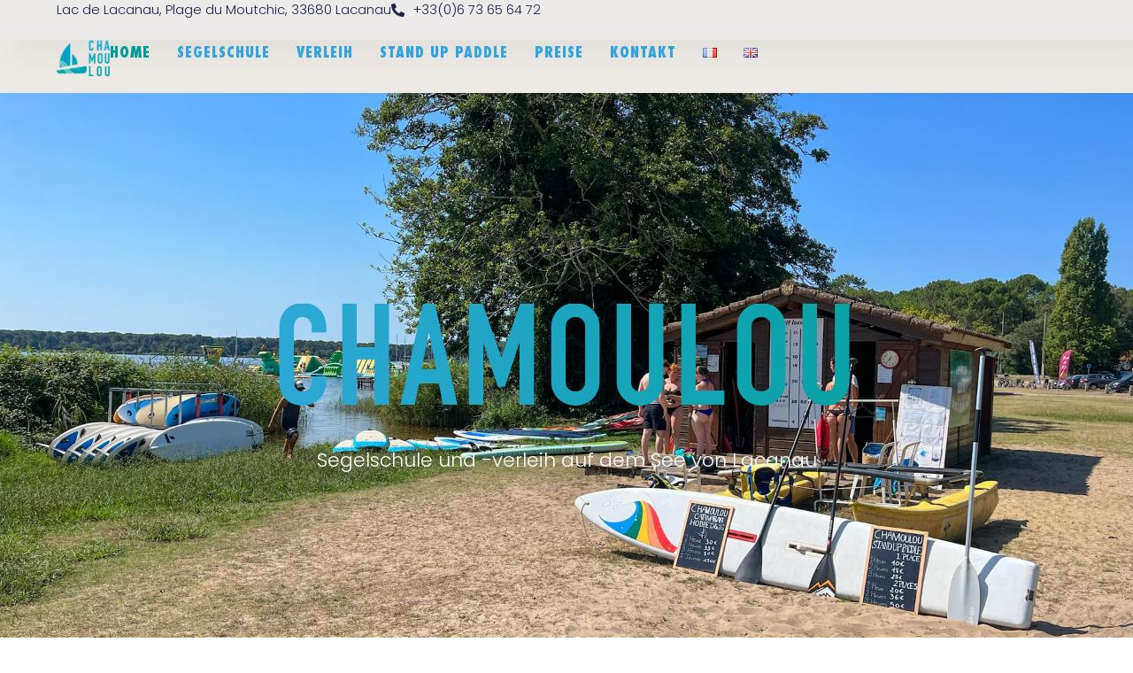

--- FILE ---
content_type: text/html; charset=UTF-8
request_url: https://www.chamoulou.com/de/
body_size: 23250
content:
<!doctype html>
<html lang="de-DE">
<head>
	<meta charset="UTF-8">
	<meta name="viewport" content="width=device-width, initial-scale=1">
	<link rel="profile" href="https://gmpg.org/xfn/11">
	<meta name='robots' content='index, follow, max-image-preview:large, max-snippet:-1, max-video-preview:-1' />
<link rel="alternate" href="https://www.chamoulou.com/" hreflang="fr" />
<link rel="alternate" href="https://www.chamoulou.com/en/" hreflang="en" />
<link rel="alternate" href="https://www.chamoulou.com/de/" hreflang="de" />

	<!-- This site is optimized with the Yoast SEO plugin v26.7 - https://yoast.com/wordpress/plugins/seo/ -->
	<title>Chamoulou | Segelschule und -verleih auf dem See von Lacanau</title>
<link crossorigin data-rocket-preconnect href="https://www.googletagmanager.com" rel="preconnect"><link rel="preload" data-rocket-preload as="image" href="https://www.chamoulou.com/wp-content/uploads/2023/11/chamoulou-lacanau.jpg" fetchpriority="high">
	<meta name="description" content="Chamoulou empfängt Sie seit 1978 am Strand von Moutchic in Lacanau: Kurse und Vermietung von Katamaran, Windsurfing, Stand up Paddle, Laser..." />
	<link rel="canonical" href="https://www.chamoulou.com/de/" />
	<meta property="og:locale" content="de_DE" />
	<meta property="og:locale:alternate" content="fr_FR" />
	<meta property="og:locale:alternate" content="en_GB" />
	<meta property="og:type" content="website" />
	<meta property="og:title" content="Chamoulou | Segelschule und -verleih auf dem See von Lacanau" />
	<meta property="og:description" content="Chamoulou empfängt Sie seit 1978 am Strand von Moutchic in Lacanau: Kurse und Vermietung von Katamaran, Windsurfing, Stand up Paddle, Laser..." />
	<meta property="og:url" content="https://www.chamoulou.com/de/" />
	<meta property="og:site_name" content="Chamoulou" />
	<meta property="article:publisher" content="https://www.facebook.com/chamoulou/" />
	<meta property="article:modified_time" content="2024-04-23T04:13:48+00:00" />
	<meta property="og:image" content="https://www.chamoulou.com/wp-content/uploads/2023/11/chamoulou-lacanau.jpg" />
	<meta property="og:image:width" content="1920" />
	<meta property="og:image:height" content="1280" />
	<meta property="og:image:type" content="image/jpeg" />
	<meta name="twitter:card" content="summary_large_image" />
	<script type="application/ld+json" class="yoast-schema-graph">{"@context":"https://schema.org","@graph":[{"@type":"WebPage","@id":"https://www.chamoulou.com/de/","url":"https://www.chamoulou.com/de/","name":"Chamoulou | Segelschule und -verleih auf dem See von Lacanau","isPartOf":{"@id":"https://www.chamoulou.com/de/#website"},"about":{"@id":"https://www.chamoulou.com/de/#organization"},"primaryImageOfPage":{"@id":"https://www.chamoulou.com/de/#primaryimage"},"image":{"@id":"https://www.chamoulou.com/de/#primaryimage"},"thumbnailUrl":"https://www.chamoulou.com/wp-content/uploads/2023/11/chamoulou-lacanau.jpg","datePublished":"2024-04-16T07:43:04+00:00","dateModified":"2024-04-23T04:13:48+00:00","description":"Chamoulou empfängt Sie seit 1978 am Strand von Moutchic in Lacanau: Kurse und Vermietung von Katamaran, Windsurfing, Stand up Paddle, Laser...","breadcrumb":{"@id":"https://www.chamoulou.com/de/#breadcrumb"},"inLanguage":"de","potentialAction":[{"@type":"ReadAction","target":["https://www.chamoulou.com/de/"]}]},{"@type":"ImageObject","inLanguage":"de","@id":"https://www.chamoulou.com/de/#primaryimage","url":"https://www.chamoulou.com/wp-content/uploads/2023/11/chamoulou-lacanau.jpg","contentUrl":"https://www.chamoulou.com/wp-content/uploads/2023/11/chamoulou-lacanau.jpg","width":1920,"height":1280,"caption":"Cabane de location Chamoulou à Lacanau"},{"@type":"BreadcrumbList","@id":"https://www.chamoulou.com/de/#breadcrumb","itemListElement":[{"@type":"ListItem","position":1,"name":"Accueil"}]},{"@type":"WebSite","@id":"https://www.chamoulou.com/de/#website","url":"https://www.chamoulou.com/de/","name":"Chamoulou","description":"École de voile et location sur le lac de Lacanau","publisher":{"@id":"https://www.chamoulou.com/de/#organization"},"potentialAction":[{"@type":"SearchAction","target":{"@type":"EntryPoint","urlTemplate":"https://www.chamoulou.com/de/?s={search_term_string}"},"query-input":{"@type":"PropertyValueSpecification","valueRequired":true,"valueName":"search_term_string"}}],"inLanguage":"de"},{"@type":"Organization","@id":"https://www.chamoulou.com/de/#organization","name":"Chamoulou","url":"https://www.chamoulou.com/de/","logo":{"@type":"ImageObject","inLanguage":"de","@id":"https://www.chamoulou.com/de/#/schema/logo/image/","url":"https://www.chamoulou.com/wp-content/uploads/2023/11/test-logo-1.png","contentUrl":"https://www.chamoulou.com/wp-content/uploads/2023/11/test-logo-1.png","width":5643,"height":3824,"caption":"Chamoulou"},"image":{"@id":"https://www.chamoulou.com/de/#/schema/logo/image/"},"sameAs":["https://www.facebook.com/chamoulou/","https://www.instagram.com/chamoulou_33/"]}]}</script>
	<!-- / Yoast SEO plugin. -->


<link rel='dns-prefetch' href='//www.googletagmanager.com' />

<link rel="alternate" type="application/rss+xml" title="Chamoulou &raquo; Feed" href="https://www.chamoulou.com/de/feed/" />
<link rel="alternate" type="application/rss+xml" title="Chamoulou &raquo; Kommentar-Feed" href="https://www.chamoulou.com/de/comments/feed/" />
<link rel="alternate" title="oEmbed (JSON)" type="application/json+oembed" href="https://www.chamoulou.com/wp-json/oembed/1.0/embed?url=https%3A%2F%2Fwww.chamoulou.com%2Fde%2F&#038;lang=de" />
<link rel="alternate" title="oEmbed (XML)" type="text/xml+oembed" href="https://www.chamoulou.com/wp-json/oembed/1.0/embed?url=https%3A%2F%2Fwww.chamoulou.com%2Fde%2F&#038;format=xml&#038;lang=de" />
<style id='wp-img-auto-sizes-contain-inline-css'>
img:is([sizes=auto i],[sizes^="auto," i]){contain-intrinsic-size:3000px 1500px}
/*# sourceURL=wp-img-auto-sizes-contain-inline-css */
</style>
<link rel='stylesheet' id='sbi_styles-css' href='https://www.chamoulou.com/wp-content/plugins/instagram-feed/css/sbi-styles.min.css?ver=6.10.0' media='all' />
<style id='wp-emoji-styles-inline-css'>

	img.wp-smiley, img.emoji {
		display: inline !important;
		border: none !important;
		box-shadow: none !important;
		height: 1em !important;
		width: 1em !important;
		margin: 0 0.07em !important;
		vertical-align: -0.1em !important;
		background: none !important;
		padding: 0 !important;
	}
/*# sourceURL=wp-emoji-styles-inline-css */
</style>
<style id='global-styles-inline-css'>
:root{--wp--preset--aspect-ratio--square: 1;--wp--preset--aspect-ratio--4-3: 4/3;--wp--preset--aspect-ratio--3-4: 3/4;--wp--preset--aspect-ratio--3-2: 3/2;--wp--preset--aspect-ratio--2-3: 2/3;--wp--preset--aspect-ratio--16-9: 16/9;--wp--preset--aspect-ratio--9-16: 9/16;--wp--preset--color--black: #000000;--wp--preset--color--cyan-bluish-gray: #abb8c3;--wp--preset--color--white: #ffffff;--wp--preset--color--pale-pink: #f78da7;--wp--preset--color--vivid-red: #cf2e2e;--wp--preset--color--luminous-vivid-orange: #ff6900;--wp--preset--color--luminous-vivid-amber: #fcb900;--wp--preset--color--light-green-cyan: #7bdcb5;--wp--preset--color--vivid-green-cyan: #00d084;--wp--preset--color--pale-cyan-blue: #8ed1fc;--wp--preset--color--vivid-cyan-blue: #0693e3;--wp--preset--color--vivid-purple: #9b51e0;--wp--preset--gradient--vivid-cyan-blue-to-vivid-purple: linear-gradient(135deg,rgb(6,147,227) 0%,rgb(155,81,224) 100%);--wp--preset--gradient--light-green-cyan-to-vivid-green-cyan: linear-gradient(135deg,rgb(122,220,180) 0%,rgb(0,208,130) 100%);--wp--preset--gradient--luminous-vivid-amber-to-luminous-vivid-orange: linear-gradient(135deg,rgb(252,185,0) 0%,rgb(255,105,0) 100%);--wp--preset--gradient--luminous-vivid-orange-to-vivid-red: linear-gradient(135deg,rgb(255,105,0) 0%,rgb(207,46,46) 100%);--wp--preset--gradient--very-light-gray-to-cyan-bluish-gray: linear-gradient(135deg,rgb(238,238,238) 0%,rgb(169,184,195) 100%);--wp--preset--gradient--cool-to-warm-spectrum: linear-gradient(135deg,rgb(74,234,220) 0%,rgb(151,120,209) 20%,rgb(207,42,186) 40%,rgb(238,44,130) 60%,rgb(251,105,98) 80%,rgb(254,248,76) 100%);--wp--preset--gradient--blush-light-purple: linear-gradient(135deg,rgb(255,206,236) 0%,rgb(152,150,240) 100%);--wp--preset--gradient--blush-bordeaux: linear-gradient(135deg,rgb(254,205,165) 0%,rgb(254,45,45) 50%,rgb(107,0,62) 100%);--wp--preset--gradient--luminous-dusk: linear-gradient(135deg,rgb(255,203,112) 0%,rgb(199,81,192) 50%,rgb(65,88,208) 100%);--wp--preset--gradient--pale-ocean: linear-gradient(135deg,rgb(255,245,203) 0%,rgb(182,227,212) 50%,rgb(51,167,181) 100%);--wp--preset--gradient--electric-grass: linear-gradient(135deg,rgb(202,248,128) 0%,rgb(113,206,126) 100%);--wp--preset--gradient--midnight: linear-gradient(135deg,rgb(2,3,129) 0%,rgb(40,116,252) 100%);--wp--preset--font-size--small: 13px;--wp--preset--font-size--medium: 20px;--wp--preset--font-size--large: 36px;--wp--preset--font-size--x-large: 42px;--wp--preset--spacing--20: 0.44rem;--wp--preset--spacing--30: 0.67rem;--wp--preset--spacing--40: 1rem;--wp--preset--spacing--50: 1.5rem;--wp--preset--spacing--60: 2.25rem;--wp--preset--spacing--70: 3.38rem;--wp--preset--spacing--80: 5.06rem;--wp--preset--shadow--natural: 6px 6px 9px rgba(0, 0, 0, 0.2);--wp--preset--shadow--deep: 12px 12px 50px rgba(0, 0, 0, 0.4);--wp--preset--shadow--sharp: 6px 6px 0px rgba(0, 0, 0, 0.2);--wp--preset--shadow--outlined: 6px 6px 0px -3px rgb(255, 255, 255), 6px 6px rgb(0, 0, 0);--wp--preset--shadow--crisp: 6px 6px 0px rgb(0, 0, 0);}:root { --wp--style--global--content-size: 800px;--wp--style--global--wide-size: 1200px; }:where(body) { margin: 0; }.wp-site-blocks > .alignleft { float: left; margin-right: 2em; }.wp-site-blocks > .alignright { float: right; margin-left: 2em; }.wp-site-blocks > .aligncenter { justify-content: center; margin-left: auto; margin-right: auto; }:where(.wp-site-blocks) > * { margin-block-start: 24px; margin-block-end: 0; }:where(.wp-site-blocks) > :first-child { margin-block-start: 0; }:where(.wp-site-blocks) > :last-child { margin-block-end: 0; }:root { --wp--style--block-gap: 24px; }:root :where(.is-layout-flow) > :first-child{margin-block-start: 0;}:root :where(.is-layout-flow) > :last-child{margin-block-end: 0;}:root :where(.is-layout-flow) > *{margin-block-start: 24px;margin-block-end: 0;}:root :where(.is-layout-constrained) > :first-child{margin-block-start: 0;}:root :where(.is-layout-constrained) > :last-child{margin-block-end: 0;}:root :where(.is-layout-constrained) > *{margin-block-start: 24px;margin-block-end: 0;}:root :where(.is-layout-flex){gap: 24px;}:root :where(.is-layout-grid){gap: 24px;}.is-layout-flow > .alignleft{float: left;margin-inline-start: 0;margin-inline-end: 2em;}.is-layout-flow > .alignright{float: right;margin-inline-start: 2em;margin-inline-end: 0;}.is-layout-flow > .aligncenter{margin-left: auto !important;margin-right: auto !important;}.is-layout-constrained > .alignleft{float: left;margin-inline-start: 0;margin-inline-end: 2em;}.is-layout-constrained > .alignright{float: right;margin-inline-start: 2em;margin-inline-end: 0;}.is-layout-constrained > .aligncenter{margin-left: auto !important;margin-right: auto !important;}.is-layout-constrained > :where(:not(.alignleft):not(.alignright):not(.alignfull)){max-width: var(--wp--style--global--content-size);margin-left: auto !important;margin-right: auto !important;}.is-layout-constrained > .alignwide{max-width: var(--wp--style--global--wide-size);}body .is-layout-flex{display: flex;}.is-layout-flex{flex-wrap: wrap;align-items: center;}.is-layout-flex > :is(*, div){margin: 0;}body .is-layout-grid{display: grid;}.is-layout-grid > :is(*, div){margin: 0;}body{padding-top: 0px;padding-right: 0px;padding-bottom: 0px;padding-left: 0px;}a:where(:not(.wp-element-button)){text-decoration: underline;}:root :where(.wp-element-button, .wp-block-button__link){background-color: #32373c;border-width: 0;color: #fff;font-family: inherit;font-size: inherit;font-style: inherit;font-weight: inherit;letter-spacing: inherit;line-height: inherit;padding-top: calc(0.667em + 2px);padding-right: calc(1.333em + 2px);padding-bottom: calc(0.667em + 2px);padding-left: calc(1.333em + 2px);text-decoration: none;text-transform: inherit;}.has-black-color{color: var(--wp--preset--color--black) !important;}.has-cyan-bluish-gray-color{color: var(--wp--preset--color--cyan-bluish-gray) !important;}.has-white-color{color: var(--wp--preset--color--white) !important;}.has-pale-pink-color{color: var(--wp--preset--color--pale-pink) !important;}.has-vivid-red-color{color: var(--wp--preset--color--vivid-red) !important;}.has-luminous-vivid-orange-color{color: var(--wp--preset--color--luminous-vivid-orange) !important;}.has-luminous-vivid-amber-color{color: var(--wp--preset--color--luminous-vivid-amber) !important;}.has-light-green-cyan-color{color: var(--wp--preset--color--light-green-cyan) !important;}.has-vivid-green-cyan-color{color: var(--wp--preset--color--vivid-green-cyan) !important;}.has-pale-cyan-blue-color{color: var(--wp--preset--color--pale-cyan-blue) !important;}.has-vivid-cyan-blue-color{color: var(--wp--preset--color--vivid-cyan-blue) !important;}.has-vivid-purple-color{color: var(--wp--preset--color--vivid-purple) !important;}.has-black-background-color{background-color: var(--wp--preset--color--black) !important;}.has-cyan-bluish-gray-background-color{background-color: var(--wp--preset--color--cyan-bluish-gray) !important;}.has-white-background-color{background-color: var(--wp--preset--color--white) !important;}.has-pale-pink-background-color{background-color: var(--wp--preset--color--pale-pink) !important;}.has-vivid-red-background-color{background-color: var(--wp--preset--color--vivid-red) !important;}.has-luminous-vivid-orange-background-color{background-color: var(--wp--preset--color--luminous-vivid-orange) !important;}.has-luminous-vivid-amber-background-color{background-color: var(--wp--preset--color--luminous-vivid-amber) !important;}.has-light-green-cyan-background-color{background-color: var(--wp--preset--color--light-green-cyan) !important;}.has-vivid-green-cyan-background-color{background-color: var(--wp--preset--color--vivid-green-cyan) !important;}.has-pale-cyan-blue-background-color{background-color: var(--wp--preset--color--pale-cyan-blue) !important;}.has-vivid-cyan-blue-background-color{background-color: var(--wp--preset--color--vivid-cyan-blue) !important;}.has-vivid-purple-background-color{background-color: var(--wp--preset--color--vivid-purple) !important;}.has-black-border-color{border-color: var(--wp--preset--color--black) !important;}.has-cyan-bluish-gray-border-color{border-color: var(--wp--preset--color--cyan-bluish-gray) !important;}.has-white-border-color{border-color: var(--wp--preset--color--white) !important;}.has-pale-pink-border-color{border-color: var(--wp--preset--color--pale-pink) !important;}.has-vivid-red-border-color{border-color: var(--wp--preset--color--vivid-red) !important;}.has-luminous-vivid-orange-border-color{border-color: var(--wp--preset--color--luminous-vivid-orange) !important;}.has-luminous-vivid-amber-border-color{border-color: var(--wp--preset--color--luminous-vivid-amber) !important;}.has-light-green-cyan-border-color{border-color: var(--wp--preset--color--light-green-cyan) !important;}.has-vivid-green-cyan-border-color{border-color: var(--wp--preset--color--vivid-green-cyan) !important;}.has-pale-cyan-blue-border-color{border-color: var(--wp--preset--color--pale-cyan-blue) !important;}.has-vivid-cyan-blue-border-color{border-color: var(--wp--preset--color--vivid-cyan-blue) !important;}.has-vivid-purple-border-color{border-color: var(--wp--preset--color--vivid-purple) !important;}.has-vivid-cyan-blue-to-vivid-purple-gradient-background{background: var(--wp--preset--gradient--vivid-cyan-blue-to-vivid-purple) !important;}.has-light-green-cyan-to-vivid-green-cyan-gradient-background{background: var(--wp--preset--gradient--light-green-cyan-to-vivid-green-cyan) !important;}.has-luminous-vivid-amber-to-luminous-vivid-orange-gradient-background{background: var(--wp--preset--gradient--luminous-vivid-amber-to-luminous-vivid-orange) !important;}.has-luminous-vivid-orange-to-vivid-red-gradient-background{background: var(--wp--preset--gradient--luminous-vivid-orange-to-vivid-red) !important;}.has-very-light-gray-to-cyan-bluish-gray-gradient-background{background: var(--wp--preset--gradient--very-light-gray-to-cyan-bluish-gray) !important;}.has-cool-to-warm-spectrum-gradient-background{background: var(--wp--preset--gradient--cool-to-warm-spectrum) !important;}.has-blush-light-purple-gradient-background{background: var(--wp--preset--gradient--blush-light-purple) !important;}.has-blush-bordeaux-gradient-background{background: var(--wp--preset--gradient--blush-bordeaux) !important;}.has-luminous-dusk-gradient-background{background: var(--wp--preset--gradient--luminous-dusk) !important;}.has-pale-ocean-gradient-background{background: var(--wp--preset--gradient--pale-ocean) !important;}.has-electric-grass-gradient-background{background: var(--wp--preset--gradient--electric-grass) !important;}.has-midnight-gradient-background{background: var(--wp--preset--gradient--midnight) !important;}.has-small-font-size{font-size: var(--wp--preset--font-size--small) !important;}.has-medium-font-size{font-size: var(--wp--preset--font-size--medium) !important;}.has-large-font-size{font-size: var(--wp--preset--font-size--large) !important;}.has-x-large-font-size{font-size: var(--wp--preset--font-size--x-large) !important;}
:root :where(.wp-block-pullquote){font-size: 1.5em;line-height: 1.6;}
/*# sourceURL=global-styles-inline-css */
</style>
<link rel='stylesheet' id='hello-elementor-css' href='https://www.chamoulou.com/wp-content/themes/hello-elementor/assets/css/reset.css?ver=3.4.5' media='all' />
<link rel='stylesheet' id='hello-elementor-theme-style-css' href='https://www.chamoulou.com/wp-content/themes/hello-elementor/assets/css/theme.css?ver=3.4.5' media='all' />
<link rel='stylesheet' id='hello-elementor-header-footer-css' href='https://www.chamoulou.com/wp-content/themes/hello-elementor/assets/css/header-footer.css?ver=3.4.5' media='all' />
<link rel='stylesheet' id='elementor-frontend-css' href='https://www.chamoulou.com/wp-content/plugins/elementor/assets/css/frontend.min.css?ver=3.34.1' media='all' />
<link rel='stylesheet' id='elementor-post-8-css' href='https://www.chamoulou.com/wp-content/uploads/elementor/css/post-8.css?ver=1768450534' media='all' />
<link rel='stylesheet' id='widget-heading-css' href='https://www.chamoulou.com/wp-content/plugins/elementor/assets/css/widget-heading.min.css?ver=3.34.1' media='all' />
<link rel='stylesheet' id='widget-icon-list-css' href='https://www.chamoulou.com/wp-content/plugins/elementor/assets/css/widget-icon-list.min.css?ver=3.34.1' media='all' />
<link rel='stylesheet' id='widget-image-css' href='https://www.chamoulou.com/wp-content/plugins/elementor/assets/css/widget-image.min.css?ver=3.34.1' media='all' />
<link rel='stylesheet' id='widget-nav-menu-css' href='https://www.chamoulou.com/wp-content/plugins/elementor-pro/assets/css/widget-nav-menu.min.css?ver=3.34.0' media='all' />
<link rel='stylesheet' id='e-sticky-css' href='https://www.chamoulou.com/wp-content/plugins/elementor-pro/assets/css/modules/sticky.min.css?ver=3.34.0' media='all' />
<link rel='stylesheet' id='widget-icon-box-css' href='https://www.chamoulou.com/wp-content/plugins/elementor/assets/css/widget-icon-box.min.css?ver=3.34.1' media='all' />
<link rel='stylesheet' id='pp-extensions-css' href='https://www.chamoulou.com/wp-content/plugins/powerpack-elements/assets/css/min/extensions.min.css?ver=2.12.15' media='all' />
<link rel='stylesheet' id='pp-tooltip-css' href='https://www.chamoulou.com/wp-content/plugins/powerpack-elements/assets/css/min/tooltip.min.css?ver=2.12.15' media='all' />
<link rel='stylesheet' id='sbistyles-css' href='https://www.chamoulou.com/wp-content/plugins/instagram-feed/css/sbi-styles.min.css?ver=6.10.0' media='all' />
<link rel='stylesheet' id='e-animation-fadeIn-css' href='https://www.chamoulou.com/wp-content/plugins/elementor/assets/lib/animations/styles/fadeIn.min.css?ver=3.34.1' media='all' />
<link rel='stylesheet' id='swiper-css' href='https://www.chamoulou.com/wp-content/plugins/elementor/assets/lib/swiper/v8/css/swiper.min.css?ver=8.4.5' media='all' />
<link rel='stylesheet' id='e-swiper-css' href='https://www.chamoulou.com/wp-content/plugins/elementor/assets/css/conditionals/e-swiper.min.css?ver=3.34.1' media='all' />
<link rel='stylesheet' id='widget-testimonial-carousel-css' href='https://www.chamoulou.com/wp-content/plugins/elementor-pro/assets/css/widget-testimonial-carousel.min.css?ver=3.34.0' media='all' />
<link rel='stylesheet' id='widget-carousel-module-base-css' href='https://www.chamoulou.com/wp-content/plugins/elementor-pro/assets/css/widget-carousel-module-base.min.css?ver=3.34.0' media='all' />
<link rel='stylesheet' id='widget-toggle-css' href='https://www.chamoulou.com/wp-content/plugins/elementor/assets/css/widget-toggle.min.css?ver=3.34.1' media='all' />
<link rel='stylesheet' id='elementor-post-1567-css' href='https://www.chamoulou.com/wp-content/uploads/elementor/css/post-1567.css?ver=1768454233' media='all' />
<link rel='stylesheet' id='elementor-post-1651-css' href='https://www.chamoulou.com/wp-content/uploads/elementor/css/post-1651.css?ver=1768454233' media='all' />
<link rel='stylesheet' id='elementor-post-1663-css' href='https://www.chamoulou.com/wp-content/uploads/elementor/css/post-1663.css?ver=1768454233' media='all' />
<link rel='stylesheet' id='tablepress-default-css' href='https://www.chamoulou.com/wp-content/tablepress-combined.min.css?ver=32' media='all' />
<link rel='stylesheet' id='elementor-gf-local-poppins-css' href='https://www.chamoulou.com/wp-content/uploads/elementor/google-fonts/css/poppins.css?ver=1742225125' media='all' />
<link rel='stylesheet' id='elementor-gf-local-anton-css' href='https://www.chamoulou.com/wp-content/uploads/elementor/google-fonts/css/anton.css?ver=1742225125' media='all' />
<link rel='stylesheet' id='elementor-gf-local-roboto-css' href='https://www.chamoulou.com/wp-content/uploads/elementor/google-fonts/css/roboto.css?ver=1742225131' media='all' />
<script id="jquery-core-js-extra">
var pp = {"ajax_url":"https://www.chamoulou.com/wp-admin/admin-ajax.php"};
//# sourceURL=jquery-core-js-extra
</script>
<script src="https://www.chamoulou.com/wp-includes/js/jquery/jquery.min.js?ver=3.7.1" id="jquery-core-js"></script>
<script src="https://www.chamoulou.com/wp-includes/js/jquery/jquery-migrate.min.js?ver=3.4.1" id="jquery-migrate-js"></script>

<!-- Google Tag (gtac.js) durch Site-Kit hinzugefügt -->
<!-- Von Site Kit hinzugefügtes Google-Analytics-Snippet -->
<script src="https://www.googletagmanager.com/gtag/js?id=GT-WKPJNXTB" id="google_gtagjs-js" async></script>
<script id="google_gtagjs-js-after">
window.dataLayer = window.dataLayer || [];function gtag(){dataLayer.push(arguments);}
gtag("set","linker",{"domains":["www.chamoulou.com"]});
gtag("js", new Date());
gtag("set", "developer_id.dZTNiMT", true);
gtag("config", "GT-WKPJNXTB");
//# sourceURL=google_gtagjs-js-after
</script>
<link rel="https://api.w.org/" href="https://www.chamoulou.com/wp-json/" /><link rel="alternate" title="JSON" type="application/json" href="https://www.chamoulou.com/wp-json/wp/v2/pages/1567" /><meta name="generator" content="Site Kit by Google 1.170.0" /><meta name="generator" content="Elementor 3.34.1; features: e_font_icon_svg, additional_custom_breakpoints; settings: css_print_method-external, google_font-enabled, font_display-swap">
			<style>
				.e-con.e-parent:nth-of-type(n+4):not(.e-lazyloaded):not(.e-no-lazyload),
				.e-con.e-parent:nth-of-type(n+4):not(.e-lazyloaded):not(.e-no-lazyload) * {
					background-image: none !important;
				}
				@media screen and (max-height: 1024px) {
					.e-con.e-parent:nth-of-type(n+3):not(.e-lazyloaded):not(.e-no-lazyload),
					.e-con.e-parent:nth-of-type(n+3):not(.e-lazyloaded):not(.e-no-lazyload) * {
						background-image: none !important;
					}
				}
				@media screen and (max-height: 640px) {
					.e-con.e-parent:nth-of-type(n+2):not(.e-lazyloaded):not(.e-no-lazyload),
					.e-con.e-parent:nth-of-type(n+2):not(.e-lazyloaded):not(.e-no-lazyload) * {
						background-image: none !important;
					}
				}
			</style>
			<link rel="icon" href="https://www.chamoulou.com/wp-content/uploads/2024/04/cropped-favicon-chamoulou-32x32.png" sizes="32x32" />
<link rel="icon" href="https://www.chamoulou.com/wp-content/uploads/2024/04/cropped-favicon-chamoulou-192x192.png" sizes="192x192" />
<link rel="apple-touch-icon" href="https://www.chamoulou.com/wp-content/uploads/2024/04/cropped-favicon-chamoulou-180x180.png" />
<meta name="msapplication-TileImage" content="https://www.chamoulou.com/wp-content/uploads/2024/04/cropped-favicon-chamoulou-270x270.png" />
		<style id="wp-custom-css">
			/* Supprimer ligne en haut des tableau prix, avant 1px au lieu de 0px */
table caption+thead tr:first-child td, table caption+thead tr:first-child th, table colgroup+thead tr:first-child td, table colgroup+thead tr:first-child th, table thead:first-child tr:first-child td, table thead:first-child tr:first-child th {
    border-block-start: 0px solid hsla(0, 0%, 50.2%, .5019607843);
}
		</style>
		<style id="rocket-lazyrender-inline-css">[data-wpr-lazyrender] {content-visibility: auto;}</style><meta name="generator" content="WP Rocket 3.19.4" data-wpr-features="wpr_preconnect_external_domains wpr_automatic_lazy_rendering wpr_oci wpr_preload_links wpr_desktop" /></head>
<body data-rsssl=1 class="home wp-singular page-template page-template-elementor_header_footer page page-id-1567 wp-custom-logo wp-embed-responsive wp-theme-hello-elementor hello-elementor-default elementor-default elementor-template-full-width elementor-kit-8 elementor-page elementor-page-1567">


<a class="skip-link screen-reader-text" href="#content">Zum Inhalt springen</a>

		<header  data-elementor-type="header" data-elementor-id="1651" class="elementor elementor-1651 elementor-location-header" data-elementor-post-type="elementor_library">
			<div class="elementor-element elementor-element-54529c0 e-con-full e-flex e-con e-parent" data-id="54529c0" data-element_type="container" data-settings="{&quot;background_background&quot;:&quot;classic&quot;}">
				<div  class="elementor-element elementor-element-29078c2c elementor-widget elementor-widget-heading" data-id="29078c2c" data-element_type="widget" data-widget_type="heading.default">
				<div class="elementor-widget-container">
					<p class="elementor-heading-title elementor-size-default">Lac de Lacanau, Plage du Moutchic, 33680 Lacanau</p>				</div>
				</div>
				<div  class="elementor-element elementor-element-11c8b923 elementor-align-end elementor-mobile-align-center elementor-icon-list--layout-traditional elementor-list-item-link-full_width elementor-widget elementor-widget-icon-list" data-id="11c8b923" data-element_type="widget" data-widget_type="icon-list.default">
				<div class="elementor-widget-container">
							<ul class="elementor-icon-list-items">
							<li class="elementor-icon-list-item">
											<a href="tel:+33673656472" target="_blank">

												<span class="elementor-icon-list-icon">
							<svg aria-hidden="true" class="e-font-icon-svg e-fas-phone-alt" viewBox="0 0 512 512" xmlns="http://www.w3.org/2000/svg"><path d="M497.39 361.8l-112-48a24 24 0 0 0-28 6.9l-49.6 60.6A370.66 370.66 0 0 1 130.6 204.11l60.6-49.6a23.94 23.94 0 0 0 6.9-28l-48-112A24.16 24.16 0 0 0 122.6.61l-104 24A24 24 0 0 0 0 48c0 256.5 207.9 464 464 464a24 24 0 0 0 23.4-18.6l24-104a24.29 24.29 0 0 0-14.01-27.6z"></path></svg>						</span>
										<span class="elementor-icon-list-text">+33(0)6 73 65 64 72</span>
											</a>
									</li>
						</ul>
						</div>
				</div>
				</div>
		<div class="elementor-element elementor-element-6bfcf44f e-con-full e-flex e-con e-parent" data-id="6bfcf44f" data-element_type="container" data-settings="{&quot;background_background&quot;:&quot;classic&quot;,&quot;sticky&quot;:&quot;top&quot;,&quot;sticky_on&quot;:[&quot;desktop&quot;,&quot;tablet&quot;,&quot;mobile&quot;],&quot;sticky_offset&quot;:0,&quot;sticky_effects_offset&quot;:0,&quot;sticky_anchor_link_offset&quot;:0}">
		<div  class="elementor-element elementor-element-495d469 e-con-full e-flex e-con e-child" data-id="495d469" data-element_type="container">
				<div class="elementor-element elementor-element-b2d2a7c elementor-widget-mobile__width-initial elementor-widget elementor-widget-image" data-id="b2d2a7c" data-element_type="widget" data-widget_type="image.default">
				<div class="elementor-widget-container">
																<a href="https://www.chamoulou.com/de/">
							<img fetchpriority="high" width="800" height="542" src="https://www.chamoulou.com/wp-content/uploads/2023/11/test-logo-1-1024x694.png" class="attachment-large size-large wp-image-298" alt="Logo Chamoulou version 2" srcset="https://www.chamoulou.com/wp-content/uploads/2023/11/test-logo-1-1024x694.png 1024w, https://www.chamoulou.com/wp-content/uploads/2023/11/test-logo-1-300x203.png 300w, https://www.chamoulou.com/wp-content/uploads/2023/11/test-logo-1-768x520.png 768w, https://www.chamoulou.com/wp-content/uploads/2023/11/test-logo-1-1536x1041.png 1536w, https://www.chamoulou.com/wp-content/uploads/2023/11/test-logo-1-2048x1388.png 2048w" sizes="(max-width: 800px) 100vw, 800px" />								</a>
															</div>
				</div>
				<div class="elementor-element elementor-element-3f6d4b82 elementor-nav-menu--stretch elementor-nav-menu__text-align-center elementor-widget-mobile__width-initial elementor-widget__width-auto elementor-nav-menu--dropdown-tablet elementor-nav-menu--toggle elementor-nav-menu--burger elementor-widget elementor-widget-nav-menu" data-id="3f6d4b82" data-element_type="widget" data-settings="{&quot;full_width&quot;:&quot;stretch&quot;,&quot;layout&quot;:&quot;horizontal&quot;,&quot;submenu_icon&quot;:{&quot;value&quot;:&quot;&lt;svg aria-hidden=\&quot;true\&quot; class=\&quot;e-font-icon-svg e-fas-caret-down\&quot; viewBox=\&quot;0 0 320 512\&quot; xmlns=\&quot;http:\/\/www.w3.org\/2000\/svg\&quot;&gt;&lt;path d=\&quot;M31.3 192h257.3c17.8 0 26.7 21.5 14.1 34.1L174.1 354.8c-7.8 7.8-20.5 7.8-28.3 0L17.2 226.1C4.6 213.5 13.5 192 31.3 192z\&quot;&gt;&lt;\/path&gt;&lt;\/svg&gt;&quot;,&quot;library&quot;:&quot;fa-solid&quot;},&quot;toggle&quot;:&quot;burger&quot;}" data-widget_type="nav-menu.default">
				<div class="elementor-widget-container">
								<nav aria-label="Menü" class="elementor-nav-menu--main elementor-nav-menu__container elementor-nav-menu--layout-horizontal e--pointer-none">
				<ul id="menu-1-3f6d4b82" class="elementor-nav-menu"><li class="menu-item menu-item-type-post_type menu-item-object-page menu-item-home current-menu-item page_item page-item-1567 current_page_item menu-item-1575"><a href="https://www.chamoulou.com/de/" aria-current="page" class="elementor-item elementor-item-active">Home</a></li>
<li class="menu-item menu-item-type-post_type menu-item-object-page menu-item-1589"><a href="https://www.chamoulou.com/de/segelschule/" class="elementor-item">Segelschule</a></li>
<li class="menu-item menu-item-type-post_type menu-item-object-page menu-item-1595"><a href="https://www.chamoulou.com/de/verleih/" class="elementor-item">Verleih</a></li>
<li class="menu-item menu-item-type-post_type menu-item-object-page menu-item-1601"><a href="https://www.chamoulou.com/de/stand-up-paddle-all/" class="elementor-item">Stand Up Paddle</a></li>
<li class="menu-item menu-item-type-post_type menu-item-object-page menu-item-1610"><a href="https://www.chamoulou.com/de/preise/" class="elementor-item">Preise</a></li>
<li class="menu-item menu-item-type-post_type menu-item-object-page menu-item-1583"><a href="https://www.chamoulou.com/de/kontakt/" class="elementor-item">Kontakt</a></li>
<li class="lang-item lang-item-9 lang-item-fr lang-item-first menu-item menu-item-type-custom menu-item-object-custom menu-item-1638-fr"><a href="https://www.chamoulou.com/" hreflang="fr-FR" lang="fr-FR" class="elementor-item"><img src="[data-uri]" alt="Français" width="16" height="11" style="width: 16px; height: 11px;" /></a></li>
<li class="lang-item lang-item-12 lang-item-en menu-item menu-item-type-custom menu-item-object-custom menu-item-1638-en"><a href="https://www.chamoulou.com/en/" hreflang="en-GB" lang="en-GB" class="elementor-item"><img src="[data-uri]" alt="English" width="16" height="11" style="width: 16px; height: 11px;" /></a></li>
</ul>			</nav>
					<div class="elementor-menu-toggle" role="button" tabindex="0" aria-label="Menü Umschalter" aria-expanded="false">
			<svg aria-hidden="true" role="presentation" class="elementor-menu-toggle__icon--open e-font-icon-svg e-eicon-menu-bar" viewBox="0 0 1000 1000" xmlns="http://www.w3.org/2000/svg"><path d="M104 333H896C929 333 958 304 958 271S929 208 896 208H104C71 208 42 237 42 271S71 333 104 333ZM104 583H896C929 583 958 554 958 521S929 458 896 458H104C71 458 42 487 42 521S71 583 104 583ZM104 833H896C929 833 958 804 958 771S929 708 896 708H104C71 708 42 737 42 771S71 833 104 833Z"></path></svg><svg aria-hidden="true" role="presentation" class="elementor-menu-toggle__icon--close e-font-icon-svg e-eicon-close" viewBox="0 0 1000 1000" xmlns="http://www.w3.org/2000/svg"><path d="M742 167L500 408 258 167C246 154 233 150 217 150 196 150 179 158 167 167 154 179 150 196 150 212 150 229 154 242 171 254L408 500 167 742C138 771 138 800 167 829 196 858 225 858 254 829L496 587 738 829C750 842 767 846 783 846 800 846 817 842 829 829 842 817 846 804 846 783 846 767 842 750 829 737L588 500 833 258C863 229 863 200 833 171 804 137 775 137 742 167Z"></path></svg>		</div>
					<nav class="elementor-nav-menu--dropdown elementor-nav-menu__container" aria-hidden="true">
				<ul id="menu-2-3f6d4b82" class="elementor-nav-menu"><li class="menu-item menu-item-type-post_type menu-item-object-page menu-item-home current-menu-item page_item page-item-1567 current_page_item menu-item-1575"><a href="https://www.chamoulou.com/de/" aria-current="page" class="elementor-item elementor-item-active" tabindex="-1">Home</a></li>
<li class="menu-item menu-item-type-post_type menu-item-object-page menu-item-1589"><a href="https://www.chamoulou.com/de/segelschule/" class="elementor-item" tabindex="-1">Segelschule</a></li>
<li class="menu-item menu-item-type-post_type menu-item-object-page menu-item-1595"><a href="https://www.chamoulou.com/de/verleih/" class="elementor-item" tabindex="-1">Verleih</a></li>
<li class="menu-item menu-item-type-post_type menu-item-object-page menu-item-1601"><a href="https://www.chamoulou.com/de/stand-up-paddle-all/" class="elementor-item" tabindex="-1">Stand Up Paddle</a></li>
<li class="menu-item menu-item-type-post_type menu-item-object-page menu-item-1610"><a href="https://www.chamoulou.com/de/preise/" class="elementor-item" tabindex="-1">Preise</a></li>
<li class="menu-item menu-item-type-post_type menu-item-object-page menu-item-1583"><a href="https://www.chamoulou.com/de/kontakt/" class="elementor-item" tabindex="-1">Kontakt</a></li>
<li class="lang-item lang-item-9 lang-item-fr lang-item-first menu-item menu-item-type-custom menu-item-object-custom menu-item-1638-fr"><a href="https://www.chamoulou.com/" hreflang="fr-FR" lang="fr-FR" class="elementor-item" tabindex="-1"><img src="[data-uri]" alt="Français" width="16" height="11" style="width: 16px; height: 11px;" /></a></li>
<li class="lang-item lang-item-12 lang-item-en menu-item menu-item-type-custom menu-item-object-custom menu-item-1638-en"><a href="https://www.chamoulou.com/en/" hreflang="en-GB" lang="en-GB" class="elementor-item" tabindex="-1"><img src="[data-uri]" alt="English" width="16" height="11" style="width: 16px; height: 11px;" /></a></li>
</ul>			</nav>
						</div>
				</div>
				</div>
				</div>
				</header>
				<div  data-elementor-type="wp-page" data-elementor-id="1567" class="elementor elementor-1567" data-elementor-post-type="page">
				<div class="elementor-element elementor-element-d5cfde3 e-flex e-con-boxed e-con e-parent" data-id="d5cfde3" data-element_type="container" data-settings="{&quot;background_background&quot;:&quot;classic&quot;}">
					<div  class="e-con-inner">
				<div class="elementor-element elementor-element-3ecd55be elementor-invisible elementor-widget elementor-widget-heading" data-id="3ecd55be" data-element_type="widget" data-settings="{&quot;_animation&quot;:&quot;fadeIn&quot;}" data-widget_type="heading.default">
				<div class="elementor-widget-container">
					<h1 class="elementor-heading-title elementor-size-default">CHAMOULOU</h1>				</div>
				</div>
				<div class="elementor-element elementor-element-32b3f1bc elementor-invisible elementor-widget elementor-widget-heading" data-id="32b3f1bc" data-element_type="widget" data-settings="{&quot;_animation&quot;:&quot;fadeIn&quot;}" data-widget_type="heading.default">
				<div class="elementor-widget-container">
					<h2 class="elementor-heading-title elementor-size-default">Segelschule und -verleih auf dem See von Lacanau</h2>				</div>
				</div>
					</div>
				</div>
		<div class="elementor-element elementor-element-bb026b0 e-flex e-con-boxed e-con e-parent" data-id="bb026b0" data-element_type="container" data-settings="{&quot;background_background&quot;:&quot;classic&quot;}">
					<div  class="e-con-inner">
				<div class="elementor-element elementor-element-a78ece3 elementor-widget elementor-widget-heading" data-id="a78ece3" data-element_type="widget" data-widget_type="heading.default">
				<div class="elementor-widget-container">
					<h2 class="elementor-heading-title elementor-size-default">Segelverleih und -kurse auf dem See von Lacanau</h2>				</div>
				</div>
				<div class="elementor-element elementor-element-35ec379d elementor-widget elementor-widget-text-editor" data-id="35ec379d" data-element_type="widget" data-widget_type="text-editor.default">
				<div class="elementor-widget-container">
									Mit mehr als 30 Jahren Erfahrung ist Chamoulou der ideale Partner für alle, die den Lacanau-See genießen möchten: Katamaran, Laser, Windsurfing, Wing Foil, Stand Up Paddle&#8230; Chamoulou ist sowohl Segelschule als auch Verleihzentrum und bietet Ihnen hochwertiges Material, unvergleichliches Fachwissen und eine unerschütterliche Leidenschaft!								</div>
				</div>
		<div class="elementor-element elementor-element-0a11aef e-flex e-con-boxed e-con e-child" data-id="0a11aef" data-element_type="container">
					<div  class="e-con-inner">
		<div class="elementor-element elementor-element-b96225b e-con-full e-flex e-con e-child" data-id="b96225b" data-element_type="container">
		<div class="elementor-element elementor-element-fd2fcc8 e-con-full e-flex e-con e-child" data-id="fd2fcc8" data-element_type="container">
				<div class="elementor-element elementor-element-0a15627 elementor-widget elementor-widget-image" data-id="0a15627" data-element_type="widget" data-widget_type="image.default">
				<div class="elementor-widget-container">
															<img loading="lazy" decoding="async" width="2336" height="3289" src="https://www.chamoulou.com/wp-content/uploads/2024/03/picto-catamaran.png" class="attachment-full size-full wp-image-374" alt="Catamaran" srcset="https://www.chamoulou.com/wp-content/uploads/2024/03/picto-catamaran.png 2336w, https://www.chamoulou.com/wp-content/uploads/2024/03/picto-catamaran-213x300.png 213w, https://www.chamoulou.com/wp-content/uploads/2024/03/picto-catamaran-727x1024.png 727w, https://www.chamoulou.com/wp-content/uploads/2024/03/picto-catamaran-768x1081.png 768w, https://www.chamoulou.com/wp-content/uploads/2024/03/picto-catamaran-1091x1536.png 1091w, https://www.chamoulou.com/wp-content/uploads/2024/03/picto-catamaran-1455x2048.png 1455w" sizes="(max-width: 2336px) 100vw, 2336px" />															</div>
				</div>
				<div class="elementor-element elementor-element-57ac142 elementor-widget elementor-widget-heading" data-id="57ac142" data-element_type="widget" data-widget_type="heading.default">
				<div class="elementor-widget-container">
					<h3 class="elementor-heading-title elementor-size-default">Katamaran 16/15/13</h3>				</div>
				</div>
				</div>
		<div class="elementor-element elementor-element-49300c3 e-con-full e-flex e-con e-child" data-id="49300c3" data-element_type="container">
				<div class="elementor-element elementor-element-893c3cc elementor-widget elementor-widget-image" data-id="893c3cc" data-element_type="widget" data-widget_type="image.default">
				<div class="elementor-widget-container">
															<img loading="lazy" decoding="async" width="1046" height="3099" src="https://www.chamoulou.com/wp-content/uploads/2024/03/picto-pav.png" class="attachment-full size-full wp-image-376" alt="Planche à voile" srcset="https://www.chamoulou.com/wp-content/uploads/2024/03/picto-pav.png 1046w, https://www.chamoulou.com/wp-content/uploads/2024/03/picto-pav-101x300.png 101w, https://www.chamoulou.com/wp-content/uploads/2024/03/picto-pav-346x1024.png 346w, https://www.chamoulou.com/wp-content/uploads/2024/03/picto-pav-768x2275.png 768w, https://www.chamoulou.com/wp-content/uploads/2024/03/picto-pav-518x1536.png 518w, https://www.chamoulou.com/wp-content/uploads/2024/03/picto-pav-691x2048.png 691w" sizes="(max-width: 1046px) 100vw, 1046px" />															</div>
				</div>
				<div class="elementor-element elementor-element-4eac6cc elementor-widget elementor-widget-heading" data-id="4eac6cc" data-element_type="widget" data-widget_type="heading.default">
				<div class="elementor-widget-container">
					<h3 class="elementor-heading-title elementor-size-default">Windsurfen</h3>				</div>
				</div>
				</div>
		<div class="elementor-element elementor-element-09d7ca7 e-con-full e-flex e-con e-child" data-id="09d7ca7" data-element_type="container">
				<div class="elementor-element elementor-element-1d5dc19 elementor-widget elementor-widget-image" data-id="1d5dc19" data-element_type="widget" data-widget_type="image.default">
				<div class="elementor-widget-container">
															<img loading="lazy" decoding="async" width="1113" height="3103" src="https://www.chamoulou.com/wp-content/uploads/2024/03/picto-laser.png" class="attachment-full size-full wp-image-375" alt="Laser" srcset="https://www.chamoulou.com/wp-content/uploads/2024/03/picto-laser.png 1113w, https://www.chamoulou.com/wp-content/uploads/2024/03/picto-laser-108x300.png 108w, https://www.chamoulou.com/wp-content/uploads/2024/03/picto-laser-367x1024.png 367w, https://www.chamoulou.com/wp-content/uploads/2024/03/picto-laser-768x2141.png 768w, https://www.chamoulou.com/wp-content/uploads/2024/03/picto-laser-551x1536.png 551w, https://www.chamoulou.com/wp-content/uploads/2024/03/picto-laser-735x2048.png 735w" sizes="(max-width: 1113px) 100vw, 1113px" />															</div>
				</div>
				<div class="elementor-element elementor-element-9b29b6a elementor-widget elementor-widget-heading" data-id="9b29b6a" data-element_type="widget" data-widget_type="heading.default">
				<div class="elementor-widget-container">
					<h3 class="elementor-heading-title elementor-size-default">Laser</h3>				</div>
				</div>
				</div>
				</div>
		<div class="elementor-element elementor-element-d73f627 e-flex e-con-boxed e-con e-child" data-id="d73f627" data-element_type="container">
					<div  class="e-con-inner">
		<div class="elementor-element elementor-element-d44e949 e-con-full e-flex e-con e-child" data-id="d44e949" data-element_type="container">
				<div class="elementor-element elementor-element-82722c9 elementor-widget elementor-widget-image" data-id="82722c9" data-element_type="widget" data-widget_type="image.default">
				<div class="elementor-widget-container">
															<img loading="lazy" decoding="async" width="1898" height="3036" src="https://www.chamoulou.com/wp-content/uploads/2024/03/picto-wing.png" class="attachment-full size-full wp-image-379" alt="Wing Foil" srcset="https://www.chamoulou.com/wp-content/uploads/2024/03/picto-wing.png 1898w, https://www.chamoulou.com/wp-content/uploads/2024/03/picto-wing-188x300.png 188w, https://www.chamoulou.com/wp-content/uploads/2024/03/picto-wing-640x1024.png 640w, https://www.chamoulou.com/wp-content/uploads/2024/03/picto-wing-768x1228.png 768w, https://www.chamoulou.com/wp-content/uploads/2024/03/picto-wing-960x1536.png 960w, https://www.chamoulou.com/wp-content/uploads/2024/03/picto-wing-1280x2048.png 1280w" sizes="(max-width: 1898px) 100vw, 1898px" />															</div>
				</div>
				<div class="elementor-element elementor-element-597ebc1 elementor-widget elementor-widget-heading" data-id="597ebc1" data-element_type="widget" data-widget_type="heading.default">
				<div class="elementor-widget-container">
					<h3 class="elementor-heading-title elementor-size-default">Wing Foil</h3>				</div>
				</div>
				</div>
		<div class="elementor-element elementor-element-1525499 e-con-full e-flex e-con e-child" data-id="1525499" data-element_type="container">
				<div class="elementor-element elementor-element-7cf2145 elementor-widget elementor-widget-image" data-id="7cf2145" data-element_type="widget" data-widget_type="image.default">
				<div class="elementor-widget-container">
															<img loading="lazy" decoding="async" width="2349" height="3089" src="https://www.chamoulou.com/wp-content/uploads/2024/03/picto-sup.png" class="attachment-full size-full wp-image-378" alt="Stand up paddle" srcset="https://www.chamoulou.com/wp-content/uploads/2024/03/picto-sup.png 2349w, https://www.chamoulou.com/wp-content/uploads/2024/03/picto-sup-228x300.png 228w, https://www.chamoulou.com/wp-content/uploads/2024/03/picto-sup-779x1024.png 779w, https://www.chamoulou.com/wp-content/uploads/2024/03/picto-sup-768x1010.png 768w, https://www.chamoulou.com/wp-content/uploads/2024/03/picto-sup-1168x1536.png 1168w, https://www.chamoulou.com/wp-content/uploads/2024/03/picto-sup-1557x2048.png 1557w" sizes="(max-width: 2349px) 100vw, 2349px" />															</div>
				</div>
				<div class="elementor-element elementor-element-748039f elementor-widget elementor-widget-heading" data-id="748039f" data-element_type="widget" data-widget_type="heading.default">
				<div class="elementor-widget-container">
					<h3 class="elementor-heading-title elementor-size-default">Stand Up Paddle</h3>				</div>
				</div>
				</div>
		<div class="elementor-element elementor-element-4fd5e74 e-con-full e-flex e-con e-child" data-id="4fd5e74" data-element_type="container">
				<div class="elementor-element elementor-element-4c4462e elementor-widget elementor-widget-image" data-id="4c4462e" data-element_type="widget" data-widget_type="image.default">
				<div class="elementor-widget-container">
															<img loading="lazy" decoding="async" width="1037" height="3155" src="https://www.chamoulou.com/wp-content/uploads/2024/03/picto-pin.png" class="attachment-full size-full wp-image-377" alt="Balade encadrée sur le lac de Lacanau" srcset="https://www.chamoulou.com/wp-content/uploads/2024/03/picto-pin.png 1037w, https://www.chamoulou.com/wp-content/uploads/2024/03/picto-pin-99x300.png 99w, https://www.chamoulou.com/wp-content/uploads/2024/03/picto-pin-337x1024.png 337w, https://www.chamoulou.com/wp-content/uploads/2024/03/picto-pin-768x2337.png 768w, https://www.chamoulou.com/wp-content/uploads/2024/03/picto-pin-505x1536.png 505w, https://www.chamoulou.com/wp-content/uploads/2024/03/picto-pin-673x2048.png 673w" sizes="(max-width: 1037px) 100vw, 1037px" />															</div>
				</div>
				<div class="elementor-element elementor-element-2efbd65 elementor-widget elementor-widget-heading" data-id="2efbd65" data-element_type="widget" data-widget_type="heading.default">
				<div class="elementor-widget-container">
					<h3 class="elementor-heading-title elementor-size-default">Geführte Tour</h3>				</div>
				</div>
				</div>
					</div>
				</div>
					</div>
				</div>
					</div>
				</div>
		<div  class="elementor-element elementor-element-6a64fdd7 e-flex e-con-boxed e-con e-parent" data-id="6a64fdd7" data-element_type="container">
					<div  class="e-con-inner">
		<div class="elementor-element elementor-element-2ad14352 e-con-full elementor-hidden-tablet elementor-hidden-mobile e-flex e-con e-child" data-id="2ad14352" data-element_type="container" data-settings="{&quot;background_background&quot;:&quot;classic&quot;}">
				</div>
		<div class="elementor-element elementor-element-48ed19d7 e-con-full e-flex e-con e-child" data-id="48ed19d7" data-element_type="container">
				<div class="elementor-element elementor-element-644c95ec elementor-widget elementor-widget-heading" data-id="644c95ec" data-element_type="widget" data-widget_type="heading.default">
				<div class="elementor-widget-container">
					<h2 class="elementor-heading-title elementor-size-default">Ihr Monitor</h2>				</div>
				</div>
				<div class="elementor-element elementor-element-387f236c elementor-widget elementor-widget-heading" data-id="387f236c" data-element_type="widget" data-widget_type="heading.default">
				<div class="elementor-widget-container">
					<h2 class="elementor-heading-title elementor-size-default">Antoine Chamoux</h2>				</div>
				</div>
				<div class="elementor-element elementor-element-16b13970 elementor-hidden-desktop elementor-widget elementor-widget-image" data-id="16b13970" data-element_type="widget" data-widget_type="image.default">
				<div class="elementor-widget-container">
															<img loading="lazy" decoding="async" width="1920" height="1280" src="https://www.chamoulou.com/wp-content/uploads/2024/03/antoine-chamoux.jpg" class="attachment-full size-full wp-image-613" alt="Antoine Chamoux moniteur de voile à Lacanau" srcset="https://www.chamoulou.com/wp-content/uploads/2024/03/antoine-chamoux.jpg 1920w, https://www.chamoulou.com/wp-content/uploads/2024/03/antoine-chamoux-300x200.jpg 300w, https://www.chamoulou.com/wp-content/uploads/2024/03/antoine-chamoux-1024x683.jpg 1024w, https://www.chamoulou.com/wp-content/uploads/2024/03/antoine-chamoux-768x512.jpg 768w, https://www.chamoulou.com/wp-content/uploads/2024/03/antoine-chamoux-1536x1024.jpg 1536w" sizes="(max-width: 1920px) 100vw, 1920px" />															</div>
				</div>
				<div class="elementor-element elementor-element-95a9af6 elementor-widget elementor-widget-text-editor" data-id="95a9af6" data-element_type="widget" data-widget_type="text-editor.default">
				<div class="elementor-widget-container">
									<p>Antoine ist in Lacanau aufgewachsen und hat sich schon in jungen Jahren für Gleitsportarten am See und am Ozean entschieden. Surfen, Windsurfen, Katamaran, Laser, Wing Foil oder auch Surf Foil &#8211; es macht ihm Spaß, je nach Bedingungen die verschiedenen Medien zu mischen.</p><p>Als zweifacher BPJEPS-Lehrer für Surfen und Segeln hat er 2022 die Familienhütte &#8222;Chamoulou&#8220; übernommen, in der er sich voll und ganz engagiert, um seine Leidenschaft für das Segeln und seine Kenntnisse über den See von Lacanau weiterzugeben.</p><ul><li>BPJEPS Segeln</li><li>BPJEPS Surfing</li><li>Ausbildung in Erster Hilfe PSE1</li><li>Spricht Französisch, Deutsch, Englisch und Spanisch</li></ul>								</div>
				</div>
				<div class="elementor-element elementor-element-5458f15 elementor-mobile-align-center elementor-align-left elementor-widget elementor-widget-button" data-id="5458f15" data-element_type="widget" data-widget_type="button.default">
				<div class="elementor-widget-container">
									<div class="elementor-button-wrapper">
					<a class="elementor-button elementor-button-link elementor-size-sm" href="https://www.chamoulou.com/de/kontakt/">
						<span class="elementor-button-content-wrapper">
									<span class="elementor-button-text">Reservierung</span>
					</span>
					</a>
				</div>
								</div>
				</div>
				</div>
					</div>
				</div>
		<div class="elementor-element elementor-element-7ec971ec e-flex e-con-boxed e-con e-parent" data-id="7ec971ec" data-element_type="container" data-settings="{&quot;background_background&quot;:&quot;classic&quot;}">
					<div class="e-con-inner">
				<div class="elementor-element elementor-element-6abcc723 elementor-widget elementor-widget-heading" data-id="6abcc723" data-element_type="widget" data-widget_type="heading.default">
				<div class="elementor-widget-container">
					<h2 class="elementor-heading-title elementor-size-default">Kundenmeinungen</h2>				</div>
				</div>
				<div class="elementor-element elementor-element-2185874e elementor-testimonial--skin-default elementor-testimonial--layout-image_inline elementor-testimonial--align-center elementor-arrows-yes elementor-pagination-type-bullets elementor-widget elementor-widget-testimonial-carousel" data-id="2185874e" data-element_type="widget" data-settings="{&quot;_animation&quot;:&quot;none&quot;,&quot;slides_per_view&quot;:&quot;1&quot;,&quot;slides_to_scroll&quot;:&quot;1&quot;,&quot;autoplay_speed&quot;:2500,&quot;space_between&quot;:{&quot;unit&quot;:&quot;px&quot;,&quot;size&quot;:40,&quot;sizes&quot;:[]},&quot;show_arrows&quot;:&quot;yes&quot;,&quot;pagination&quot;:&quot;bullets&quot;,&quot;speed&quot;:500,&quot;autoplay&quot;:&quot;yes&quot;,&quot;loop&quot;:&quot;yes&quot;,&quot;pause_on_hover&quot;:&quot;yes&quot;,&quot;space_between_tablet&quot;:{&quot;unit&quot;:&quot;px&quot;,&quot;size&quot;:10,&quot;sizes&quot;:[]},&quot;space_between_mobile&quot;:{&quot;unit&quot;:&quot;px&quot;,&quot;size&quot;:10,&quot;sizes&quot;:[]}}" data-widget_type="testimonial-carousel.default">
				<div class="elementor-widget-container">
									<div class="elementor-swiper">
					<div class="elementor-main-swiper swiper" role="region" aria-roledescription="carousel" aria-label="Slider">
				<div class="swiper-wrapper">
											<div class="swiper-slide" role="group" aria-roledescription="slide">
									<div class="elementor-testimonial">
							<div class="elementor-testimonial__content">
					<div class="elementor-testimonial__text">
						"Super Spot, um Wassersportmaterial zu mieten und Windsurfunterricht zu nehmen. Antoine ist ein sehr guter Lehrer, sehr fürsorglich und hört zu! Meine beste Erfahrung in diesem Bereich!"					</div>
									</div>
						<div class="elementor-testimonial__footer">
									<div class="elementor-testimonial__image">
						<img decoding="async" src="https://www.chamoulou.com/wp-content/uploads/2024/04/google-logo.png" alt="Matthieu B.">
											</div>
								<cite class="elementor-testimonial__cite"><span class="elementor-testimonial__name">Matthieu B.</span><span class="elementor-testimonial__title">5*-Bewertungen auf Google</span></cite>			</div>
		</div>
								</div>
											<div class="swiper-slide" role="group" aria-roledescription="slide">
									<div class="elementor-testimonial">
							<div class="elementor-testimonial__content">
					<div class="elementor-testimonial__text">
						"Schon zum zweiten Mal haben wir ihre Hobbie Cat gemietet und es ist wirklich top. Das Team ist sehr nett und man verbringt eine tolle Zeit in völliger Sicherheit! Wir empfehlen es auf jeden Fall weiter!!!"					</div>
									</div>
						<div class="elementor-testimonial__footer">
									<div class="elementor-testimonial__image">
						<img decoding="async" src="https://www.chamoulou.com/wp-content/uploads/2024/04/google-logo.png" alt="Sarah L.">
											</div>
								<cite class="elementor-testimonial__cite"><span class="elementor-testimonial__name">Sarah L.</span><span class="elementor-testimonial__title">5*-Bewertungen auf Google</span></cite>			</div>
		</div>
								</div>
											<div class="swiper-slide" role="group" aria-roledescription="slide">
									<div class="elementor-testimonial">
							<div class="elementor-testimonial__content">
					<div class="elementor-testimonial__text">
						"Ausgezeichneter Windsurfkurs, netter Lehrer, verfügbar und pädagogisch wertvoll. Gutes Preis-Leistungs-Verhältnis. Möglichkeit, anschließend selbst zu mieten. Nickel für Anfänger".					</div>
									</div>
						<div class="elementor-testimonial__footer">
									<div class="elementor-testimonial__image">
						<img decoding="async" src="https://www.chamoulou.com/wp-content/uploads/2024/04/google-logo.png" alt="Cédric F.">
											</div>
								<cite class="elementor-testimonial__cite"><span class="elementor-testimonial__name">Cédric F.</span><span class="elementor-testimonial__title">5*-Bewertungen auf Google</span></cite>			</div>
		</div>
								</div>
											<div class="swiper-slide" role="group" aria-roledescription="slide">
									<div class="elementor-testimonial">
							<div class="elementor-testimonial__content">
					<div class="elementor-testimonial__text">
						"Danke, Antoine, für die zwei Windsurfkurse! Eine tolle Atmosphäre, ein ultrapädagogischer Ansatz und gutes Material. Ich empfehle es zu 100% weiter!"					</div>
									</div>
						<div class="elementor-testimonial__footer">
									<div class="elementor-testimonial__image">
						<img decoding="async" src="https://www.chamoulou.com/wp-content/uploads/2024/04/google-logo.png" alt="Thibault C.">
											</div>
								<cite class="elementor-testimonial__cite"><span class="elementor-testimonial__name">Thibault C.</span><span class="elementor-testimonial__title">5*-Bewertungen auf Google</span></cite>			</div>
		</div>
								</div>
											<div class="swiper-slide" role="group" aria-roledescription="slide">
									<div class="elementor-testimonial">
							<div class="elementor-testimonial__content">
					<div class="elementor-testimonial__text">
						"Wir haben während unseres Aufenthalts Paddles und verschiedene Jollen gemietet: 420er, Laser und Hobbie Cat 15. Die Betreiber sind äußerst sympathisch, bieten verschiedene Pakete an und sind sehr flexibel, um sie je nach Wunsch der Kunden und den Wetterbedingungen zu ändern.
Und vor allem sind die Preise unschlagbar: 10 €/Stunde für ein Paddle, 20 bis 30 €/Stunde für die verschiedenen Jollen. Das Material ist in sehr gutem Zustand und es ist eine hervorragende Möglichkeit, die Schönheiten des Lacanau-Sees zu entdecken."					</div>
									</div>
						<div class="elementor-testimonial__footer">
									<div class="elementor-testimonial__image">
						<img decoding="async" src="https://www.chamoulou.com/wp-content/uploads/2024/04/tripadvisor-logo.png" alt="Supermanu">
											</div>
								<cite class="elementor-testimonial__cite"><span class="elementor-testimonial__name">Supermanu</span><span class="elementor-testimonial__title">5*-Bewertungen auf Tripadvisor</span></cite>			</div>
		</div>
								</div>
									</div>
															<div class="elementor-swiper-button elementor-swiper-button-prev" role="button" tabindex="0" aria-label="Voriger">
							<svg aria-hidden="true" class="e-font-icon-svg e-eicon-chevron-left" viewBox="0 0 1000 1000" xmlns="http://www.w3.org/2000/svg"><path d="M646 125C629 125 613 133 604 142L308 442C296 454 292 471 292 487 292 504 296 521 308 533L604 854C617 867 629 875 646 875 663 875 679 871 692 858 704 846 713 829 713 812 713 796 708 779 692 767L438 487 692 225C700 217 708 204 708 187 708 171 704 154 692 142 675 129 663 125 646 125Z"></path></svg>						</div>
						<div class="elementor-swiper-button elementor-swiper-button-next" role="button" tabindex="0" aria-label="Nächster">
							<svg aria-hidden="true" class="e-font-icon-svg e-eicon-chevron-right" viewBox="0 0 1000 1000" xmlns="http://www.w3.org/2000/svg"><path d="M696 533C708 521 713 504 713 487 713 471 708 454 696 446L400 146C388 133 375 125 354 125 338 125 325 129 313 142 300 154 292 171 292 187 292 204 296 221 308 233L563 492 304 771C292 783 288 800 288 817 288 833 296 850 308 863 321 871 338 875 354 875 371 875 388 867 400 854L696 533Z"></path></svg>						</div>
																<div class="swiper-pagination"></div>
												</div>
				</div>
								</div>
				</div>
					</div>
				</div>
		<div data-wpr-lazyrender="1" class="elementor-element elementor-element-5a7e8267 e-flex e-con-boxed e-con e-parent" data-id="5a7e8267" data-element_type="container">
					<div class="e-con-inner">
				<div class="elementor-element elementor-element-11eb2767 elementor-widget elementor-widget-heading" data-id="11eb2767" data-element_type="widget" data-widget_type="heading.default">
				<div class="elementor-widget-container">
					<h2 class="elementor-heading-title elementor-size-default">Häufig gestellte Fragen</h2>				</div>
				</div>
		<div class="elementor-element elementor-element-585708bd e-con-full e-flex e-con e-child" data-id="585708bd" data-element_type="container">
				<div class="elementor-element elementor-element-3d87ce98 elementor-widget__width-initial elementor-widget-tablet__width-inherit elementor-widget elementor-widget-toggle" data-id="3d87ce98" data-element_type="widget" data-widget_type="toggle.default">
				<div class="elementor-widget-container">
							<div class="elementor-toggle">
							<div class="elementor-toggle-item">
					<h4 id="elementor-tab-title-1031" class="elementor-tab-title" data-tab="1" role="button" aria-controls="elementor-tab-content-1031" aria-expanded="false">
												<span class="elementor-toggle-icon elementor-toggle-icon-right" aria-hidden="true">
															<span class="elementor-toggle-icon-closed"><svg xmlns="http://www.w3.org/2000/svg" id="b159ff04-3740-4ac3-96cc-b414ded50b3a" data-name="Layer 1" width="16" height="16" viewBox="0 0 16 16"><polygon points="8.39 7.64 8.39 0 7.61 0 7.61 7.64 0 7.64 0 8.4 7.61 8.4 7.61 16 8.39 16 8.39 8.4 16 8.4 16 7.64 8.39 7.64"></polygon></svg></span>
								<span class="elementor-toggle-icon-opened"><svg xmlns="http://www.w3.org/2000/svg" id="adf49d60-5815-4ece-8d49-00a021de5c06" data-name="Layer 1" width="16" height="16" viewBox="0 0 16 16"><rect width="16" height="16" style="opacity:0"></rect><rect y="7.64" width="16" height="0.76"></rect></svg></span>
													</span>
												<a class="elementor-toggle-title" tabindex="0">Praktische Infos zu Kursen und Mieten.</a>
					</h4>

					<div id="elementor-tab-content-1031" class="elementor-tab-content elementor-clearfix" data-tab="1" role="region" aria-labelledby="elementor-tab-title-1031"><ul><li>Kommen Sie 5 Minuten vor der Unterrichtsstunde oder Miete an.</li><li>Denken Sie daran, sich vorher mit Sonnencreme einzucremen<br />Schwimmwesten sind für den Unterricht und die Vermietung Pflicht.</li><li>Planen Sie die Rückfahrt, um pünktlich zu sein.</li><li>Wenn Sie sich nicht sicher sind, ob Sie über das nötige Niveau zum Mieten verfügen, nehmen Sie zuerst einen Kurs!</li></ul></div>
				</div>
							<div class="elementor-toggle-item">
					<h4 id="elementor-tab-title-1032" class="elementor-tab-title" data-tab="2" role="button" aria-controls="elementor-tab-content-1032" aria-expanded="false">
												<span class="elementor-toggle-icon elementor-toggle-icon-right" aria-hidden="true">
															<span class="elementor-toggle-icon-closed"><svg xmlns="http://www.w3.org/2000/svg" id="b159ff04-3740-4ac3-96cc-b414ded50b3a" data-name="Layer 1" width="16" height="16" viewBox="0 0 16 16"><polygon points="8.39 7.64 8.39 0 7.61 0 7.61 7.64 0 7.64 0 8.4 7.61 8.4 7.61 16 8.39 16 8.39 8.4 16 8.4 16 7.64 8.39 7.64"></polygon></svg></span>
								<span class="elementor-toggle-icon-opened"><svg xmlns="http://www.w3.org/2000/svg" id="adf49d60-5815-4ece-8d49-00a021de5c06" data-name="Layer 1" width="16" height="16" viewBox="0 0 16 16"><rect width="16" height="16" style="opacity:0"></rect><rect y="7.64" width="16" height="0.76"></rect></svg></span>
													</span>
												<a class="elementor-toggle-title" tabindex="0">Wie wird die Sicherheit während des Unterrichts oder der Vermietung gewährleistet?</a>
					</h4>

					<div id="elementor-tab-content-1032" class="elementor-tab-content elementor-clearfix" data-tab="2" role="region" aria-labelledby="elementor-tab-title-1032">Der Verleiher oder Lehrer beobachtet das Gewässer regelmäßig mit seinem Fernglas, bei Problemen greift er so schnell wie möglich mit seinem Motorboot (Zodiac) ein, um seine Übenden in Sicherheit zu bringen.</div>
				</div>
							<div class="elementor-toggle-item">
					<h4 id="elementor-tab-title-1033" class="elementor-tab-title" data-tab="3" role="button" aria-controls="elementor-tab-content-1033" aria-expanded="false">
												<span class="elementor-toggle-icon elementor-toggle-icon-right" aria-hidden="true">
															<span class="elementor-toggle-icon-closed"><svg xmlns="http://www.w3.org/2000/svg" id="b159ff04-3740-4ac3-96cc-b414ded50b3a" data-name="Layer 1" width="16" height="16" viewBox="0 0 16 16"><polygon points="8.39 7.64 8.39 0 7.61 0 7.61 7.64 0 7.64 0 8.4 7.61 8.4 7.61 16 8.39 16 8.39 8.4 16 8.4 16 7.64 8.39 7.64"></polygon></svg></span>
								<span class="elementor-toggle-icon-opened"><svg xmlns="http://www.w3.org/2000/svg" id="adf49d60-5815-4ece-8d49-00a021de5c06" data-name="Layer 1" width="16" height="16" viewBox="0 0 16 16"><rect width="16" height="16" style="opacity:0"></rect><rect y="7.64" width="16" height="0.76"></rect></svg></span>
													</span>
												<a class="elementor-toggle-title" tabindex="0">Werden Mieten oder Kurse bei schlechtem Wetter erstattet?</a>
					</h4>

					<div id="elementor-tab-content-1033" class="elementor-tab-content elementor-clearfix" data-tab="3" role="region" aria-labelledby="elementor-tab-title-1033">Bei Gewitterwarnungen wird der Kurs verschoben oder abgesagt, im Falle einer kompletten Absage wird eine Rückerstattung übernommen. Wir passen uns den Wetterbedingungen an, wenn es regnet (Schauer), wird die Sitzung fortgesetzt, Chamoulou stellt Overalls zur Verfügung, damit Sie sich so wohl wie möglich und sicher fühlen.</div>
				</div>
							<div class="elementor-toggle-item">
					<h4 id="elementor-tab-title-1034" class="elementor-tab-title" data-tab="4" role="button" aria-controls="elementor-tab-content-1034" aria-expanded="false">
												<span class="elementor-toggle-icon elementor-toggle-icon-right" aria-hidden="true">
															<span class="elementor-toggle-icon-closed"><svg xmlns="http://www.w3.org/2000/svg" id="b159ff04-3740-4ac3-96cc-b414ded50b3a" data-name="Layer 1" width="16" height="16" viewBox="0 0 16 16"><polygon points="8.39 7.64 8.39 0 7.61 0 7.61 7.64 0 7.64 0 8.4 7.61 8.4 7.61 16 8.39 16 8.39 8.4 16 8.4 16 7.64 8.39 7.64"></polygon></svg></span>
								<span class="elementor-toggle-icon-opened"><svg xmlns="http://www.w3.org/2000/svg" id="adf49d60-5815-4ece-8d49-00a021de5c06" data-name="Layer 1" width="16" height="16" viewBox="0 0 16 16"><rect width="16" height="16" style="opacity:0"></rect><rect y="7.64" width="16" height="0.76"></rect></svg></span>
													</span>
												<a class="elementor-toggle-title" tabindex="0">Ist ein Mindestniveau erforderlich, um Material zu mieten?</a>
					</h4>

					<div id="elementor-tab-content-1034" class="elementor-tab-content elementor-clearfix" data-tab="4" role="region" aria-labelledby="elementor-tab-title-1034">Beim Stand Up Paddling sind Erklärungen und eine Demonstration inbegriffen, damit Sie sich selbstständig in einem bewachten Bereich bewegen können.
Für andere Aktivitäten (Segeln) ist ein Minimum an Erfahrung und Kenntnissen erforderlich. Der Kunde muss in der Lage sein, mit dem Material, auf dem er übt, zu starten und wieder zurückzukommen. Wenn Sie nicht in der Lage sind, zurückzukommen, weil Sie nicht über das nötige Niveau verfügen oder sich selbst überschätzen, indem Sie die Anweisungen nicht befolgen, berechnet der Vermieter 10 € für die Intervention.</div>
				</div>
							<div class="elementor-toggle-item">
					<h4 id="elementor-tab-title-1035" class="elementor-tab-title" data-tab="5" role="button" aria-controls="elementor-tab-content-1035" aria-expanded="false">
												<span class="elementor-toggle-icon elementor-toggle-icon-right" aria-hidden="true">
															<span class="elementor-toggle-icon-closed"><svg xmlns="http://www.w3.org/2000/svg" id="b159ff04-3740-4ac3-96cc-b414ded50b3a" data-name="Layer 1" width="16" height="16" viewBox="0 0 16 16"><polygon points="8.39 7.64 8.39 0 7.61 0 7.61 7.64 0 7.64 0 8.4 7.61 8.4 7.61 16 8.39 16 8.39 8.4 16 8.4 16 7.64 8.39 7.64"></polygon></svg></span>
								<span class="elementor-toggle-icon-opened"><svg xmlns="http://www.w3.org/2000/svg" id="adf49d60-5815-4ece-8d49-00a021de5c06" data-name="Layer 1" width="16" height="16" viewBox="0 0 16 16"><rect width="16" height="16" style="opacity:0"></rect><rect y="7.64" width="16" height="0.76"></rect></svg></span>
													</span>
												<a class="elementor-toggle-title" tabindex="0">Ist das Material für den Unterricht oder den Verleih neu und von guter Qualität?</a>
					</h4>

					<div id="elementor-tab-content-1035" class="elementor-tab-content elementor-clearfix" data-tab="5" role="region" aria-labelledby="elementor-tab-title-1035">Die Ausrüstung ist neu und von hoher Qualität, einige Segelboote sind mehrere Jahre alt, sie sind in sehr gutem Zustand, werden überwintert und nach und vor jeder Saison überholt.</div>
				</div>
								</div>
						</div>
				</div>
				</div>
					</div>
				</div>
		<div class="elementor-element elementor-element-757eb684 e-con-full e-flex e-con e-parent" data-id="757eb684" data-element_type="container" data-settings="{&quot;background_background&quot;:&quot;classic&quot;}">
		<div  class="elementor-element elementor-element-2f827156 e-con-full e-flex e-con e-child" data-id="2f827156" data-element_type="container">
				<div class="elementor-element elementor-element-36f513e8 elementor-widget elementor-widget-heading" data-id="36f513e8" data-element_type="widget" data-widget_type="heading.default">
				<div class="elementor-widget-container">
					<span class="elementor-heading-title elementor-size-default">Genießen Sie mit uns den See von Lacanau!</span>				</div>
				</div>
				<div class="elementor-element elementor-element-285f646d elementor-widget elementor-widget-text-editor" data-id="285f646d" data-element_type="widget" data-widget_type="text-editor.default">
				<div class="elementor-widget-container">
									Zögern Sie nicht, uns zu kontaktieren, um einen Kurs zu buchen, Material zu mieten oder sonstige Informationen anzufordern. Die Hütte ist von Anfang April bis Ende Oktober geöffnet, aber wir sind das ganze Jahr über per E-Mail oder Telefon erreichbar. 								</div>
				</div>
				<div class="elementor-element elementor-element-43ca2034 elementor-mobile-align-center elementor-widget elementor-widget-button" data-id="43ca2034" data-element_type="widget" data-widget_type="button.default">
				<div class="elementor-widget-container">
									<div class="elementor-button-wrapper">
					<a class="elementor-button elementor-button-link elementor-size-sm" href="https://www.chamoulou.com/de/kontakt/">
						<span class="elementor-button-content-wrapper">
									<span class="elementor-button-text">Kontakt und Buchung</span>
					</span>
					</a>
				</div>
								</div>
				</div>
				</div>
		<div  class="elementor-element elementor-element-17679372 elementor-hidden-tablet elementor-hidden-mobile e-flex e-con-boxed e-con e-child" data-id="17679372" data-element_type="container">
					<div class="e-con-inner">
					</div>
				</div>
				</div>
				</div>
				<footer data-elementor-type="footer" data-elementor-id="1663" class="elementor elementor-1663 elementor-location-footer" data-elementor-post-type="elementor_library">
			<footer class="elementor-element elementor-element-2e14ac30 e-con-full e-flex e-con e-parent" data-id="2e14ac30" data-element_type="container" data-settings="{&quot;background_background&quot;:&quot;classic&quot;}">
		<div class="elementor-element elementor-element-76a7b355 e-con-full elementor-hidden-tablet elementor-hidden-mobile e-flex e-con e-child" data-id="76a7b355" data-element_type="container">
				<div class="elementor-element elementor-element-82cc4ab elementor-widget elementor-widget-image" data-id="82cc4ab" data-element_type="widget" data-widget_type="image.default">
				<div class="elementor-widget-container">
																<a href="https://www.chamoulou.com/de/">
							<img width="2213" height="5956" src="https://www.chamoulou.com/wp-content/uploads/2023/11/logo-2024-chamoulou.png" class="attachment-full size-full wp-image-296" alt="Logo Chamoulou" srcset="https://www.chamoulou.com/wp-content/uploads/2023/11/logo-2024-chamoulou.png 2213w, https://www.chamoulou.com/wp-content/uploads/2023/11/logo-2024-chamoulou-111x300.png 111w, https://www.chamoulou.com/wp-content/uploads/2023/11/logo-2024-chamoulou-380x1024.png 380w, https://www.chamoulou.com/wp-content/uploads/2023/11/logo-2024-chamoulou-768x2067.png 768w, https://www.chamoulou.com/wp-content/uploads/2023/11/logo-2024-chamoulou-571x1536.png 571w, https://www.chamoulou.com/wp-content/uploads/2023/11/logo-2024-chamoulou-761x2048.png 761w" sizes="(max-width: 2213px) 100vw, 2213px" />								</a>
															</div>
				</div>
				</div>
		<div class="elementor-element elementor-element-6f90f00e e-con-full e-flex e-con e-child" data-id="6f90f00e" data-element_type="container">
				<div class="elementor-element elementor-element-56af8746 elementor-widget elementor-widget-heading" data-id="56af8746" data-element_type="widget" data-widget_type="heading.default">
				<div class="elementor-widget-container">
					<span class="elementor-heading-title elementor-size-default">Kontakt und Buchung</span>				</div>
				</div>
				<div class="elementor-element elementor-element-81be11e elementor-position-inline-start elementor-mobile-position-inline-start elementor-view-default elementor-widget elementor-widget-icon-box" data-id="81be11e" data-element_type="widget" data-widget_type="icon-box.default">
				<div class="elementor-widget-container">
							<div class="elementor-icon-box-wrapper">

						<div class="elementor-icon-box-icon">
				<a href="tel:+33673656472" target="_blank" class="elementor-icon" tabindex="-1" aria-label="+33(0)6.73.65.64.72">
				<svg aria-hidden="true" class="e-font-icon-svg e-fas-phone-alt" viewBox="0 0 512 512" xmlns="http://www.w3.org/2000/svg"><path d="M497.39 361.8l-112-48a24 24 0 0 0-28 6.9l-49.6 60.6A370.66 370.66 0 0 1 130.6 204.11l60.6-49.6a23.94 23.94 0 0 0 6.9-28l-48-112A24.16 24.16 0 0 0 122.6.61l-104 24A24 24 0 0 0 0 48c0 256.5 207.9 464 464 464a24 24 0 0 0 23.4-18.6l24-104a24.29 24.29 0 0 0-14.01-27.6z"></path></svg>				</a>
			</div>
			
						<div class="elementor-icon-box-content">

									<span class="elementor-icon-box-title">
						<a href="tel:+33673656472" target="_blank" >
							+33(0)6.73.65.64.72						</a>
					</span>
				
				
			</div>
			
		</div>
						</div>
				</div>
				<div class="elementor-element elementor-element-93f815c elementor-position-inline-start elementor-mobile-position-inline-start elementor-view-default elementor-widget elementor-widget-icon-box" data-id="93f815c" data-element_type="widget" data-widget_type="icon-box.default">
				<div class="elementor-widget-container">
							<div class="elementor-icon-box-wrapper">

						<div class="elementor-icon-box-icon">
				<a href="https://wa.me/673656472" target="_blank" class="elementor-icon" tabindex="-1" aria-label="Whatsapp">
				<svg aria-hidden="true" class="e-font-icon-svg e-fab-whatsapp" viewBox="0 0 448 512" xmlns="http://www.w3.org/2000/svg"><path d="M380.9 97.1C339 55.1 283.2 32 223.9 32c-122.4 0-222 99.6-222 222 0 39.1 10.2 77.3 29.6 111L0 480l117.7-30.9c32.4 17.7 68.9 27 106.1 27h.1c122.3 0 224.1-99.6 224.1-222 0-59.3-25.2-115-67.1-157zm-157 341.6c-33.2 0-65.7-8.9-94-25.7l-6.7-4-69.8 18.3L72 359.2l-4.4-7c-18.5-29.4-28.2-63.3-28.2-98.2 0-101.7 82.8-184.5 184.6-184.5 49.3 0 95.6 19.2 130.4 54.1 34.8 34.9 56.2 81.2 56.1 130.5 0 101.8-84.9 184.6-186.6 184.6zm101.2-138.2c-5.5-2.8-32.8-16.2-37.9-18-5.1-1.9-8.8-2.8-12.5 2.8-3.7 5.6-14.3 18-17.6 21.8-3.2 3.7-6.5 4.2-12 1.4-32.6-16.3-54-29.1-75.5-66-5.7-9.8 5.7-9.1 16.3-30.3 1.8-3.7.9-6.9-.5-9.7-1.4-2.8-12.5-30.1-17.1-41.2-4.5-10.8-9.1-9.3-12.5-9.5-3.2-.2-6.9-.2-10.6-.2-3.7 0-9.7 1.4-14.8 6.9-5.1 5.6-19.4 19-19.4 46.3 0 27.3 19.9 53.7 22.6 57.4 2.8 3.7 39.1 59.7 94.8 83.8 35.2 15.2 49 16.5 66.6 13.9 10.7-1.6 32.8-13.4 37.4-26.4 4.6-13 4.6-24.1 3.2-26.4-1.3-2.5-5-3.9-10.5-6.6z"></path></svg>				</a>
			</div>
			
						<div class="elementor-icon-box-content">

									<span class="elementor-icon-box-title">
						<a href="https://wa.me/673656472" target="_blank" >
							Whatsapp						</a>
					</span>
				
				
			</div>
			
		</div>
						</div>
				</div>
				<div class="elementor-element elementor-element-03a5101 elementor-position-inline-start elementor-mobile-position-inline-start elementor-view-default elementor-widget elementor-widget-icon-box" data-id="03a5101" data-element_type="widget" data-widget_type="icon-box.default">
				<div class="elementor-widget-container">
							<div class="elementor-icon-box-wrapper">

						<div class="elementor-icon-box-icon">
				<a href="mailto:chamouxantoine@gmail.com" target="_blank" class="elementor-icon" tabindex="-1" aria-label="chamouxantoine@gmail.com">
				<svg aria-hidden="true" class="e-font-icon-svg e-far-envelope" viewBox="0 0 512 512" xmlns="http://www.w3.org/2000/svg"><path d="M464 64H48C21.49 64 0 85.49 0 112v288c0 26.51 21.49 48 48 48h416c26.51 0 48-21.49 48-48V112c0-26.51-21.49-48-48-48zm0 48v40.805c-22.422 18.259-58.168 46.651-134.587 106.49-16.841 13.247-50.201 45.072-73.413 44.701-23.208.375-56.579-31.459-73.413-44.701C106.18 199.465 70.425 171.067 48 152.805V112h416zM48 400V214.398c22.914 18.251 55.409 43.862 104.938 82.646 21.857 17.205 60.134 55.186 103.062 54.955 42.717.231 80.509-37.199 103.053-54.947 49.528-38.783 82.032-64.401 104.947-82.653V400H48z"></path></svg>				</a>
			</div>
			
						<div class="elementor-icon-box-content">

									<span class="elementor-icon-box-title">
						<a href="mailto:chamouxantoine@gmail.com" target="_blank" >
							chamouxantoine@gmail.com						</a>
					</span>
				
				
			</div>
			
		</div>
						</div>
				</div>
				</div>
		<div class="elementor-element elementor-element-8bd2021 e-con-full e-flex e-con e-child" data-id="8bd2021" data-element_type="container">
				<div class="elementor-element elementor-element-449202b3 elementor-widget-mobile__width-inherit elementor-widget elementor-widget-heading" data-id="449202b3" data-element_type="widget" data-widget_type="heading.default">
				<div class="elementor-widget-container">
					<span class="elementor-heading-title elementor-size-default">Wie kann ich kommen?</span>				</div>
				</div>
				<div class="elementor-element elementor-element-c29a203 elementor-widget-mobile__width-inherit elementor-widget elementor-widget-text-editor" data-id="c29a203" data-element_type="widget" data-widget_type="text-editor.default">
				<div class="elementor-widget-container">
									<p>Chamoulou <br />Plage du Moutchic, <br />Avenue de la plage, <br />33680 Lacanau</p>								</div>
				</div>
				<div class="elementor-element elementor-element-49104f5 elementor-position-inline-start elementor-mobile-position-inline-start elementor-widget-mobile__width-inherit elementor-view-default elementor-widget elementor-widget-icon-box" data-id="49104f5" data-element_type="widget" data-widget_type="icon-box.default">
				<div class="elementor-widget-container">
							<div class="elementor-icon-box-wrapper">

						<div class="elementor-icon-box-icon">
				<a href="https://www.google.com/maps/place/Chamoulou/@45.0019359,-1.1358607,17z/data=!4m14!1m7!3m6!1s0x4801fdfd7d23650f:0x51e074ff5d47b8af!2sChamoulou!8m2!3d45.0019359!4d-1.1358607!16s%2Fg%2F11b6ghh0lg!3m5!1s0x4801fdfd7d23650f:0x51e074ff5d47b8af!8m2!3d45.0019359!4d-1.1358607!16s%2Fg%2F11b6ghh0lg?entry=ttu" target="_blank" class="elementor-icon" tabindex="-1" aria-label="Auf der Karte anzeigen">
				<svg aria-hidden="true" class="e-font-icon-svg e-fas-map-marked-alt" viewBox="0 0 576 512" xmlns="http://www.w3.org/2000/svg"><path d="M288 0c-69.59 0-126 56.41-126 126 0 56.26 82.35 158.8 113.9 196.02 6.39 7.54 17.82 7.54 24.2 0C331.65 284.8 414 182.26 414 126 414 56.41 357.59 0 288 0zm0 168c-23.2 0-42-18.8-42-42s18.8-42 42-42 42 18.8 42 42-18.8 42-42 42zM20.12 215.95A32.006 32.006 0 0 0 0 245.66v250.32c0 11.32 11.43 19.06 21.94 14.86L160 448V214.92c-8.84-15.98-16.07-31.54-21.25-46.42L20.12 215.95zM288 359.67c-14.07 0-27.38-6.18-36.51-16.96-19.66-23.2-40.57-49.62-59.49-76.72v182l192 64V266c-18.92 27.09-39.82 53.52-59.49 76.72-9.13 10.77-22.44 16.95-36.51 16.95zm266.06-198.51L416 224v288l139.88-55.95A31.996 31.996 0 0 0 576 426.34V176.02c0-11.32-11.43-19.06-21.94-14.86z"></path></svg>				</a>
			</div>
			
						<div class="elementor-icon-box-content">

									<span class="elementor-icon-box-title">
						<a href="https://www.google.com/maps/place/Chamoulou/@45.0019359,-1.1358607,17z/data=!4m14!1m7!3m6!1s0x4801fdfd7d23650f:0x51e074ff5d47b8af!2sChamoulou!8m2!3d45.0019359!4d-1.1358607!16s%2Fg%2F11b6ghh0lg!3m5!1s0x4801fdfd7d23650f:0x51e074ff5d47b8af!8m2!3d45.0019359!4d-1.1358607!16s%2Fg%2F11b6ghh0lg?entry=ttu" target="_blank" >
							Auf der Karte anzeigen						</a>
					</span>
				
				
			</div>
			
		</div>
						</div>
				</div>
				</div>
		<div class="elementor-element elementor-element-6029288d e-con-full e-flex e-con e-child" data-id="6029288d" data-element_type="container">
				<div class="elementor-element elementor-element-73d724d9 elementor-widget elementor-widget-heading" data-id="73d724d9" data-element_type="widget" data-widget_type="heading.default">
				<div class="elementor-widget-container">
					<span class="elementor-heading-title elementor-size-default">Daten und Uhrzeiten</span>				</div>
				</div>
				<div class="elementor-element elementor-element-668802c5 elementor-widget elementor-widget-text-editor" data-id="668802c5" data-element_type="widget" data-widget_type="text-editor.default">
				<div class="elementor-widget-container">
									<p>Juli &#8211; August: Täglich von 9:00 bis 19:00 Uhr.<br />Außerhalb der Saison: Täglich von 14:00 bis 18:00 Uhr.</p>								</div>
				</div>
				</div>
		<div class="elementor-element elementor-element-663ee244 e-con-full e-flex e-con e-child" data-id="663ee244" data-element_type="container">
				<div class="elementor-element elementor-element-43a86941 elementor-widget elementor-widget-heading" data-id="43a86941" data-element_type="widget" data-widget_type="heading.default">
				<div class="elementor-widget-container">
					<span class="elementor-heading-title elementor-size-default">Schneller Zugriff</span>				</div>
				</div>
				<div class="elementor-element elementor-element-31e1103c elementor-nav-menu--dropdown-none elementor-widget elementor-widget-nav-menu" data-id="31e1103c" data-element_type="widget" data-settings="{&quot;layout&quot;:&quot;vertical&quot;,&quot;submenu_icon&quot;:{&quot;value&quot;:&quot;&lt;svg aria-hidden=\&quot;true\&quot; class=\&quot;e-font-icon-svg e-fas-caret-down\&quot; viewBox=\&quot;0 0 320 512\&quot; xmlns=\&quot;http:\/\/www.w3.org\/2000\/svg\&quot;&gt;&lt;path d=\&quot;M31.3 192h257.3c17.8 0 26.7 21.5 14.1 34.1L174.1 354.8c-7.8 7.8-20.5 7.8-28.3 0L17.2 226.1C4.6 213.5 13.5 192 31.3 192z\&quot;&gt;&lt;\/path&gt;&lt;\/svg&gt;&quot;,&quot;library&quot;:&quot;fa-solid&quot;}}" data-widget_type="nav-menu.default">
				<div class="elementor-widget-container">
								<nav aria-label="Menu" class="elementor-nav-menu--main elementor-nav-menu__container elementor-nav-menu--layout-vertical e--pointer-none">
				<ul id="menu-1-31e1103c" class="elementor-nav-menu sm-vertical"><li class="menu-item menu-item-type-post_type menu-item-object-page menu-item-home current-menu-item page_item page-item-1567 current_page_item menu-item-1575"><a href="https://www.chamoulou.com/de/" aria-current="page" class="elementor-item elementor-item-active">Home</a></li>
<li class="menu-item menu-item-type-post_type menu-item-object-page menu-item-1589"><a href="https://www.chamoulou.com/de/segelschule/" class="elementor-item">Segelschule</a></li>
<li class="menu-item menu-item-type-post_type menu-item-object-page menu-item-1595"><a href="https://www.chamoulou.com/de/verleih/" class="elementor-item">Verleih</a></li>
<li class="menu-item menu-item-type-post_type menu-item-object-page menu-item-1601"><a href="https://www.chamoulou.com/de/stand-up-paddle-all/" class="elementor-item">Stand Up Paddle</a></li>
<li class="menu-item menu-item-type-post_type menu-item-object-page menu-item-1610"><a href="https://www.chamoulou.com/de/preise/" class="elementor-item">Preise</a></li>
<li class="menu-item menu-item-type-post_type menu-item-object-page menu-item-1583"><a href="https://www.chamoulou.com/de/kontakt/" class="elementor-item">Kontakt</a></li>
<li class="lang-item lang-item-9 lang-item-fr lang-item-first menu-item menu-item-type-custom menu-item-object-custom menu-item-1638-fr"><a href="https://www.chamoulou.com/" hreflang="fr-FR" lang="fr-FR" class="elementor-item"><img src="[data-uri]" alt="Français" width="16" height="11" style="width: 16px; height: 11px;" /></a></li>
<li class="lang-item lang-item-12 lang-item-en menu-item menu-item-type-custom menu-item-object-custom menu-item-1638-en"><a href="https://www.chamoulou.com/en/" hreflang="en-GB" lang="en-GB" class="elementor-item"><img src="[data-uri]" alt="English" width="16" height="11" style="width: 16px; height: 11px;" /></a></li>
</ul>			</nav>
						<nav class="elementor-nav-menu--dropdown elementor-nav-menu__container" aria-hidden="true">
				<ul id="menu-2-31e1103c" class="elementor-nav-menu sm-vertical"><li class="menu-item menu-item-type-post_type menu-item-object-page menu-item-home current-menu-item page_item page-item-1567 current_page_item menu-item-1575"><a href="https://www.chamoulou.com/de/" aria-current="page" class="elementor-item elementor-item-active" tabindex="-1">Home</a></li>
<li class="menu-item menu-item-type-post_type menu-item-object-page menu-item-1589"><a href="https://www.chamoulou.com/de/segelschule/" class="elementor-item" tabindex="-1">Segelschule</a></li>
<li class="menu-item menu-item-type-post_type menu-item-object-page menu-item-1595"><a href="https://www.chamoulou.com/de/verleih/" class="elementor-item" tabindex="-1">Verleih</a></li>
<li class="menu-item menu-item-type-post_type menu-item-object-page menu-item-1601"><a href="https://www.chamoulou.com/de/stand-up-paddle-all/" class="elementor-item" tabindex="-1">Stand Up Paddle</a></li>
<li class="menu-item menu-item-type-post_type menu-item-object-page menu-item-1610"><a href="https://www.chamoulou.com/de/preise/" class="elementor-item" tabindex="-1">Preise</a></li>
<li class="menu-item menu-item-type-post_type menu-item-object-page menu-item-1583"><a href="https://www.chamoulou.com/de/kontakt/" class="elementor-item" tabindex="-1">Kontakt</a></li>
<li class="lang-item lang-item-9 lang-item-fr lang-item-first menu-item menu-item-type-custom menu-item-object-custom menu-item-1638-fr"><a href="https://www.chamoulou.com/" hreflang="fr-FR" lang="fr-FR" class="elementor-item" tabindex="-1"><img src="[data-uri]" alt="Français" width="16" height="11" style="width: 16px; height: 11px;" /></a></li>
<li class="lang-item lang-item-12 lang-item-en menu-item menu-item-type-custom menu-item-object-custom menu-item-1638-en"><a href="https://www.chamoulou.com/en/" hreflang="en-GB" lang="en-GB" class="elementor-item" tabindex="-1"><img src="[data-uri]" alt="English" width="16" height="11" style="width: 16px; height: 11px;" /></a></li>
</ul>			</nav>
						</div>
				</div>
				</div>
				</footer>
		<div class="elementor-element elementor-element-185774ba e-flex e-con-boxed e-con e-parent" data-id="185774ba" data-element_type="container" data-settings="{&quot;background_background&quot;:&quot;classic&quot;}">
					<div class="e-con-inner">
				<div class="elementor-element elementor-element-55975630 elementor-widget elementor-widget-heading" data-id="55975630" data-element_type="widget" data-widget_type="heading.default">
				<div class="elementor-widget-container">
					<p class="elementor-heading-title elementor-size-default">© 2025 Chamoulou.com | <a href="/de/rechtliche-hinweise/">Rechtliche Hinweise</a> | Partners</p>				</div>
				</div>
					</div>
				</div>
				</footer>
		
<script type="speculationrules">
{"prefetch":[{"source":"document","where":{"and":[{"href_matches":"/*"},{"not":{"href_matches":["/wp-*.php","/wp-admin/*","/wp-content/uploads/*","/wp-content/*","/wp-content/plugins/*","/wp-content/themes/hello-elementor/*","/*\\?(.+)"]}},{"not":{"selector_matches":"a[rel~=\"nofollow\"]"}},{"not":{"selector_matches":".no-prefetch, .no-prefetch a"}}]},"eagerness":"conservative"}]}
</script>
<!-- Instagram Feed JS -->
<script type="text/javascript">
var sbiajaxurl = "https://www.chamoulou.com/wp-admin/admin-ajax.php";
</script>
			<script>
				const lazyloadRunObserver = () => {
					const lazyloadBackgrounds = document.querySelectorAll( `.e-con.e-parent:not(.e-lazyloaded)` );
					const lazyloadBackgroundObserver = new IntersectionObserver( ( entries ) => {
						entries.forEach( ( entry ) => {
							if ( entry.isIntersecting ) {
								let lazyloadBackground = entry.target;
								if( lazyloadBackground ) {
									lazyloadBackground.classList.add( 'e-lazyloaded' );
								}
								lazyloadBackgroundObserver.unobserve( entry.target );
							}
						});
					}, { rootMargin: '200px 0px 200px 0px' } );
					lazyloadBackgrounds.forEach( ( lazyloadBackground ) => {
						lazyloadBackgroundObserver.observe( lazyloadBackground );
					} );
				};
				const events = [
					'DOMContentLoaded',
					'elementor/lazyload/observe',
				];
				events.forEach( ( event ) => {
					document.addEventListener( event, lazyloadRunObserver );
				} );
			</script>
			<script id="pll_cookie_script-js-after">
(function() {
				var expirationDate = new Date();
				expirationDate.setTime( expirationDate.getTime() + 31536000 * 1000 );
				document.cookie = "pll_language=de; expires=" + expirationDate.toUTCString() + "; path=/; secure; SameSite=Lax";
			}());

//# sourceURL=pll_cookie_script-js-after
</script>
<script id="rocket-browser-checker-js-after">
"use strict";var _createClass=function(){function defineProperties(target,props){for(var i=0;i<props.length;i++){var descriptor=props[i];descriptor.enumerable=descriptor.enumerable||!1,descriptor.configurable=!0,"value"in descriptor&&(descriptor.writable=!0),Object.defineProperty(target,descriptor.key,descriptor)}}return function(Constructor,protoProps,staticProps){return protoProps&&defineProperties(Constructor.prototype,protoProps),staticProps&&defineProperties(Constructor,staticProps),Constructor}}();function _classCallCheck(instance,Constructor){if(!(instance instanceof Constructor))throw new TypeError("Cannot call a class as a function")}var RocketBrowserCompatibilityChecker=function(){function RocketBrowserCompatibilityChecker(options){_classCallCheck(this,RocketBrowserCompatibilityChecker),this.passiveSupported=!1,this._checkPassiveOption(this),this.options=!!this.passiveSupported&&options}return _createClass(RocketBrowserCompatibilityChecker,[{key:"_checkPassiveOption",value:function(self){try{var options={get passive(){return!(self.passiveSupported=!0)}};window.addEventListener("test",null,options),window.removeEventListener("test",null,options)}catch(err){self.passiveSupported=!1}}},{key:"initRequestIdleCallback",value:function(){!1 in window&&(window.requestIdleCallback=function(cb){var start=Date.now();return setTimeout(function(){cb({didTimeout:!1,timeRemaining:function(){return Math.max(0,50-(Date.now()-start))}})},1)}),!1 in window&&(window.cancelIdleCallback=function(id){return clearTimeout(id)})}},{key:"isDataSaverModeOn",value:function(){return"connection"in navigator&&!0===navigator.connection.saveData}},{key:"supportsLinkPrefetch",value:function(){var elem=document.createElement("link");return elem.relList&&elem.relList.supports&&elem.relList.supports("prefetch")&&window.IntersectionObserver&&"isIntersecting"in IntersectionObserverEntry.prototype}},{key:"isSlowConnection",value:function(){return"connection"in navigator&&"effectiveType"in navigator.connection&&("2g"===navigator.connection.effectiveType||"slow-2g"===navigator.connection.effectiveType)}}]),RocketBrowserCompatibilityChecker}();
//# sourceURL=rocket-browser-checker-js-after
</script>
<script id="rocket-preload-links-js-extra">
var RocketPreloadLinksConfig = {"excludeUris":"/en/home-2/|/(?:.+/)?feed(?:/(?:.+/?)?)?$|/(?:.+/)?embed/|/(index.php/)?(.*)wp-json(/.*|$)|/refer/|/go/|/recommend/|/recommends/","usesTrailingSlash":"1","imageExt":"jpg|jpeg|gif|png|tiff|bmp|webp|avif|pdf|doc|docx|xls|xlsx|php","fileExt":"jpg|jpeg|gif|png|tiff|bmp|webp|avif|pdf|doc|docx|xls|xlsx|php|html|htm","siteUrl":"https://www.chamoulou.com","onHoverDelay":"100","rateThrottle":"3"};
//# sourceURL=rocket-preload-links-js-extra
</script>
<script id="rocket-preload-links-js-after">
(function() {
"use strict";var r="function"==typeof Symbol&&"symbol"==typeof Symbol.iterator?function(e){return typeof e}:function(e){return e&&"function"==typeof Symbol&&e.constructor===Symbol&&e!==Symbol.prototype?"symbol":typeof e},e=function(){function i(e,t){for(var n=0;n<t.length;n++){var i=t[n];i.enumerable=i.enumerable||!1,i.configurable=!0,"value"in i&&(i.writable=!0),Object.defineProperty(e,i.key,i)}}return function(e,t,n){return t&&i(e.prototype,t),n&&i(e,n),e}}();function i(e,t){if(!(e instanceof t))throw new TypeError("Cannot call a class as a function")}var t=function(){function n(e,t){i(this,n),this.browser=e,this.config=t,this.options=this.browser.options,this.prefetched=new Set,this.eventTime=null,this.threshold=1111,this.numOnHover=0}return e(n,[{key:"init",value:function(){!this.browser.supportsLinkPrefetch()||this.browser.isDataSaverModeOn()||this.browser.isSlowConnection()||(this.regex={excludeUris:RegExp(this.config.excludeUris,"i"),images:RegExp(".("+this.config.imageExt+")$","i"),fileExt:RegExp(".("+this.config.fileExt+")$","i")},this._initListeners(this))}},{key:"_initListeners",value:function(e){-1<this.config.onHoverDelay&&document.addEventListener("mouseover",e.listener.bind(e),e.listenerOptions),document.addEventListener("mousedown",e.listener.bind(e),e.listenerOptions),document.addEventListener("touchstart",e.listener.bind(e),e.listenerOptions)}},{key:"listener",value:function(e){var t=e.target.closest("a"),n=this._prepareUrl(t);if(null!==n)switch(e.type){case"mousedown":case"touchstart":this._addPrefetchLink(n);break;case"mouseover":this._earlyPrefetch(t,n,"mouseout")}}},{key:"_earlyPrefetch",value:function(t,e,n){var i=this,r=setTimeout(function(){if(r=null,0===i.numOnHover)setTimeout(function(){return i.numOnHover=0},1e3);else if(i.numOnHover>i.config.rateThrottle)return;i.numOnHover++,i._addPrefetchLink(e)},this.config.onHoverDelay);t.addEventListener(n,function e(){t.removeEventListener(n,e,{passive:!0}),null!==r&&(clearTimeout(r),r=null)},{passive:!0})}},{key:"_addPrefetchLink",value:function(i){return this.prefetched.add(i.href),new Promise(function(e,t){var n=document.createElement("link");n.rel="prefetch",n.href=i.href,n.onload=e,n.onerror=t,document.head.appendChild(n)}).catch(function(){})}},{key:"_prepareUrl",value:function(e){if(null===e||"object"!==(void 0===e?"undefined":r(e))||!1 in e||-1===["http:","https:"].indexOf(e.protocol))return null;var t=e.href.substring(0,this.config.siteUrl.length),n=this._getPathname(e.href,t),i={original:e.href,protocol:e.protocol,origin:t,pathname:n,href:t+n};return this._isLinkOk(i)?i:null}},{key:"_getPathname",value:function(e,t){var n=t?e.substring(this.config.siteUrl.length):e;return n.startsWith("/")||(n="/"+n),this._shouldAddTrailingSlash(n)?n+"/":n}},{key:"_shouldAddTrailingSlash",value:function(e){return this.config.usesTrailingSlash&&!e.endsWith("/")&&!this.regex.fileExt.test(e)}},{key:"_isLinkOk",value:function(e){return null!==e&&"object"===(void 0===e?"undefined":r(e))&&(!this.prefetched.has(e.href)&&e.origin===this.config.siteUrl&&-1===e.href.indexOf("?")&&-1===e.href.indexOf("#")&&!this.regex.excludeUris.test(e.href)&&!this.regex.images.test(e.href))}}],[{key:"run",value:function(){"undefined"!=typeof RocketPreloadLinksConfig&&new n(new RocketBrowserCompatibilityChecker({capture:!0,passive:!0}),RocketPreloadLinksConfig).init()}}]),n}();t.run();
}());

//# sourceURL=rocket-preload-links-js-after
</script>
<script src="https://www.chamoulou.com/wp-content/themes/hello-elementor/assets/js/hello-frontend.js?ver=3.4.5" id="hello-theme-frontend-js"></script>
<script src="https://www.chamoulou.com/wp-content/plugins/elementor/assets/js/webpack.runtime.min.js?ver=3.34.1" id="elementor-webpack-runtime-js"></script>
<script src="https://www.chamoulou.com/wp-content/plugins/elementor/assets/js/frontend-modules.min.js?ver=3.34.1" id="elementor-frontend-modules-js"></script>
<script src="https://www.chamoulou.com/wp-includes/js/jquery/ui/core.min.js?ver=1.13.3" id="jquery-ui-core-js"></script>
<script id="elementor-frontend-js-before">
var elementorFrontendConfig = {"environmentMode":{"edit":false,"wpPreview":false,"isScriptDebug":false},"i18n":{"shareOnFacebook":"Auf Facebook teilen","shareOnTwitter":"Auf Twitter teilen","pinIt":"Anheften","download":"Download","downloadImage":"Bild downloaden","fullscreen":"Vollbild","zoom":"Zoom","share":"Teilen","playVideo":"Video abspielen","previous":"Zur\u00fcck","next":"Weiter","close":"Schlie\u00dfen","a11yCarouselPrevSlideMessage":"Vorheriger Slide","a11yCarouselNextSlideMessage":"N\u00e4chster Slide","a11yCarouselFirstSlideMessage":"This is the first slide","a11yCarouselLastSlideMessage":"This is the last slide","a11yCarouselPaginationBulletMessage":"Go to slide"},"is_rtl":false,"breakpoints":{"xs":0,"sm":480,"md":768,"lg":1025,"xl":1440,"xxl":1600},"responsive":{"breakpoints":{"mobile":{"label":"Mobil Hochformat","value":767,"default_value":767,"direction":"max","is_enabled":true},"mobile_extra":{"label":"Mobil Querformat","value":880,"default_value":880,"direction":"max","is_enabled":false},"tablet":{"label":"Tablet Hochformat","value":1024,"default_value":1024,"direction":"max","is_enabled":true},"tablet_extra":{"label":"Tablet Querformat","value":1200,"default_value":1200,"direction":"max","is_enabled":false},"laptop":{"label":"Laptop","value":1366,"default_value":1366,"direction":"max","is_enabled":false},"widescreen":{"label":"Breitbild","value":2400,"default_value":2400,"direction":"min","is_enabled":false}},"hasCustomBreakpoints":false},"version":"3.34.1","is_static":false,"experimentalFeatures":{"e_font_icon_svg":true,"additional_custom_breakpoints":true,"container":true,"theme_builder_v2":true,"hello-theme-header-footer":true,"nested-elements":true,"home_screen":true,"global_classes_should_enforce_capabilities":true,"e_variables":true,"cloud-library":true,"e_opt_in_v4_page":true,"e_interactions":true,"import-export-customization":true,"e_pro_variables":true},"urls":{"assets":"https:\/\/www.chamoulou.com\/wp-content\/plugins\/elementor\/assets\/","ajaxurl":"https:\/\/www.chamoulou.com\/wp-admin\/admin-ajax.php","uploadUrl":"https:\/\/www.chamoulou.com\/wp-content\/uploads"},"nonces":{"floatingButtonsClickTracking":"590e865a6b"},"swiperClass":"swiper","settings":{"page":[],"editorPreferences":[]},"kit":{"body_background_background":"classic","active_breakpoints":["viewport_mobile","viewport_tablet"],"global_image_lightbox":"yes","lightbox_enable_counter":"yes","lightbox_enable_fullscreen":"yes","lightbox_enable_zoom":"yes","lightbox_enable_share":"yes","lightbox_title_src":"title","lightbox_description_src":"description","hello_header_logo_type":"logo","hello_header_menu_layout":"horizontal"},"post":{"id":1567,"title":"Chamoulou%20%7C%20Segelschule%20und%20-verleih%20auf%20dem%20See%20von%20Lacanau","excerpt":"","featuredImage":"https:\/\/www.chamoulou.com\/wp-content\/uploads\/2023\/11\/chamoulou-lacanau-1024x683.jpg"}};
//# sourceURL=elementor-frontend-js-before
</script>
<script src="https://www.chamoulou.com/wp-content/plugins/elementor/assets/js/frontend.min.js?ver=3.34.1" id="elementor-frontend-js"></script>
<script src="https://www.chamoulou.com/wp-content/plugins/elementor-pro/assets/lib/smartmenus/jquery.smartmenus.min.js?ver=1.2.1" id="smartmenus-js"></script>
<script src="https://www.chamoulou.com/wp-content/plugins/elementor-pro/assets/lib/sticky/jquery.sticky.min.js?ver=3.34.0" id="e-sticky-js"></script>
<script src="https://www.chamoulou.com/wp-content/plugins/elementor/assets/lib/swiper/v8/swiper.min.js?ver=8.4.5" id="swiper-js"></script>
<script src="https://www.chamoulou.com/wp-content/plugins/elementor-pro/assets/js/webpack-pro.runtime.min.js?ver=3.34.0" id="elementor-pro-webpack-runtime-js"></script>
<script src="https://www.chamoulou.com/wp-includes/js/dist/hooks.min.js?ver=dd5603f07f9220ed27f1" id="wp-hooks-js"></script>
<script src="https://www.chamoulou.com/wp-includes/js/dist/i18n.min.js?ver=c26c3dc7bed366793375" id="wp-i18n-js"></script>
<script id="wp-i18n-js-after">
wp.i18n.setLocaleData( { 'text direction\u0004ltr': [ 'ltr' ] } );
//# sourceURL=wp-i18n-js-after
</script>
<script id="elementor-pro-frontend-js-before">
var ElementorProFrontendConfig = {"ajaxurl":"https:\/\/www.chamoulou.com\/wp-admin\/admin-ajax.php","nonce":"f6aeda588d","urls":{"assets":"https:\/\/www.chamoulou.com\/wp-content\/plugins\/elementor-pro\/assets\/","rest":"https:\/\/www.chamoulou.com\/wp-json\/"},"settings":{"lazy_load_background_images":true},"popup":{"hasPopUps":false},"shareButtonsNetworks":{"facebook":{"title":"Facebook","has_counter":true},"twitter":{"title":"Twitter"},"linkedin":{"title":"LinkedIn","has_counter":true},"pinterest":{"title":"Pinterest","has_counter":true},"reddit":{"title":"Reddit","has_counter":true},"vk":{"title":"VK","has_counter":true},"odnoklassniki":{"title":"OK","has_counter":true},"tumblr":{"title":"Tumblr"},"digg":{"title":"Digg"},"skype":{"title":"Skype"},"stumbleupon":{"title":"StumbleUpon","has_counter":true},"mix":{"title":"Mix"},"telegram":{"title":"Telegram"},"pocket":{"title":"Pocket","has_counter":true},"xing":{"title":"XING","has_counter":true},"whatsapp":{"title":"WhatsApp"},"email":{"title":"Email"},"print":{"title":"Print"},"x-twitter":{"title":"X"},"threads":{"title":"Threads"}},"facebook_sdk":{"lang":"de_DE","app_id":""},"lottie":{"defaultAnimationUrl":"https:\/\/www.chamoulou.com\/wp-content\/plugins\/elementor-pro\/modules\/lottie\/assets\/animations\/default.json"}};
//# sourceURL=elementor-pro-frontend-js-before
</script>
<script src="https://www.chamoulou.com/wp-content/plugins/elementor-pro/assets/js/frontend.min.js?ver=3.34.0" id="elementor-pro-frontend-js"></script>
<script src="https://www.chamoulou.com/wp-content/plugins/elementor-pro/assets/js/elements-handlers.min.js?ver=3.34.0" id="pro-elements-handlers-js"></script>
<script src="https://www.chamoulou.com/wp-content/plugins/powerpack-elements/assets/lib/tooltipster/tooltipster.min.js?ver=2.12.15" id="pp-tooltipster-js"></script>
<script src="https://www.chamoulou.com/wp-content/plugins/powerpack-elements/assets/js/min/frontend-tooltip.min.js?ver=2.12.15" id="pp-elements-tooltip-js"></script>

</body>
</html>

<!-- This website is like a Rocket, isn't it? Performance optimized by WP Rocket. Learn more: https://wp-rocket.me - Debug: cached@1768651210 -->

--- FILE ---
content_type: text/css; charset=utf-8
request_url: https://www.chamoulou.com/wp-content/uploads/elementor/css/post-1567.css?ver=1768454233
body_size: 4737
content:
.elementor-1567 .elementor-element.elementor-element-d5cfde3{--display:flex;--min-height:93vh;--flex-direction:column;--container-widget-width:calc( ( 1 - var( --container-widget-flex-grow ) ) * 100% );--container-widget-height:initial;--container-widget-flex-grow:0;--container-widget-align-self:initial;--flex-wrap-mobile:wrap;--justify-content:center;--align-items:stretch;--gap:0px 35px;--row-gap:0px;--column-gap:35px;--overlay-opacity:0.3;--margin-top:0px;--margin-bottom:0px;--margin-left:0px;--margin-right:0px;--padding-top:0%;--padding-bottom:0%;--padding-left:2%;--padding-right:2%;}.elementor-1567 .elementor-element.elementor-element-d5cfde3:not(.elementor-motion-effects-element-type-background), .elementor-1567 .elementor-element.elementor-element-d5cfde3 > .elementor-motion-effects-container > .elementor-motion-effects-layer{background-image:url("https://www.chamoulou.com/wp-content/uploads/2023/11/chamoulou-lacanau.jpg");background-position:center center;background-repeat:no-repeat;background-size:cover;}.elementor-1567 .elementor-element.elementor-element-d5cfde3::before, .elementor-1567 .elementor-element.elementor-element-d5cfde3 > .elementor-background-video-container::before, .elementor-1567 .elementor-element.elementor-element-d5cfde3 > .e-con-inner > .elementor-background-video-container::before, .elementor-1567 .elementor-element.elementor-element-d5cfde3 > .elementor-background-slideshow::before, .elementor-1567 .elementor-element.elementor-element-d5cfde3 > .e-con-inner > .elementor-background-slideshow::before, .elementor-1567 .elementor-element.elementor-element-d5cfde3 > .elementor-motion-effects-container > .elementor-motion-effects-layer::before{background-color:#000000;--background-overlay:'';}.pp-tooltip.pp-tooltip-{{ID}} .pp-tooltip-content{font-family:var( --e-global-typography-accent-font-family ), Sans-serif;font-size:var( --e-global-typography-accent-font-size );font-weight:var( --e-global-typography-accent-font-weight );text-transform:var( --e-global-typography-accent-text-transform );font-style:var( --e-global-typography-accent-font-style );text-decoration:var( --e-global-typography-accent-text-decoration );line-height:var( --e-global-typography-accent-line-height );letter-spacing:var( --e-global-typography-accent-letter-spacing );}.elementor-widget-heading .elementor-heading-title{font-family:var( --e-global-typography-primary-font-family ), Sans-serif;font-size:var( --e-global-typography-primary-font-size );font-weight:var( --e-global-typography-primary-font-weight );text-transform:var( --e-global-typography-primary-text-transform );font-style:var( --e-global-typography-primary-font-style );text-decoration:var( --e-global-typography-primary-text-decoration );line-height:var( --e-global-typography-primary-line-height );letter-spacing:var( --e-global-typography-primary-letter-spacing );word-spacing:var( --e-global-typography-primary-word-spacing );color:var( --e-global-color-primary );}.elementor-1567 .elementor-element.elementor-element-3ecd55be > .elementor-widget-container{margin:0px 0px 0px 0px;padding:0px 0px 0px 0px;}.elementor-1567 .elementor-element.elementor-element-3ecd55be{text-align:center;}.elementor-1567 .elementor-element.elementor-element-3ecd55be .elementor-heading-title{font-family:"DIN Condensed Bold", Sans-serif;font-size:160px;font-style:normal;text-decoration:none;line-height:1em;letter-spacing:5px;color:#FFFFFF;}.elementor-1567 .elementor-element.elementor-element-32b3f1bc{text-align:center;}.elementor-1567 .elementor-element.elementor-element-32b3f1bc .elementor-heading-title{font-family:var( --e-global-typography-c05b693-font-family ), Sans-serif;font-size:var( --e-global-typography-c05b693-font-size );font-weight:var( --e-global-typography-c05b693-font-weight );text-transform:var( --e-global-typography-c05b693-text-transform );font-style:var( --e-global-typography-c05b693-font-style );text-decoration:var( --e-global-typography-c05b693-text-decoration );line-height:var( --e-global-typography-c05b693-line-height );letter-spacing:var( --e-global-typography-c05b693-letter-spacing );color:#FFFFFF;}.elementor-1567 .elementor-element.elementor-element-bb026b0{--display:flex;--flex-direction:column;--container-widget-width:calc( ( 1 - var( --container-widget-flex-grow ) ) * 100% );--container-widget-height:initial;--container-widget-flex-grow:0;--container-widget-align-self:initial;--flex-wrap-mobile:wrap;--align-items:stretch;--gap:15px 15px;--row-gap:15px;--column-gap:15px;--overlay-opacity:0.5;--margin-top:0%;--margin-bottom:0%;--margin-left:0%;--margin-right:0%;--padding-top:7%;--padding-bottom:7%;--padding-left:5%;--padding-right:5%;}.elementor-1567 .elementor-element.elementor-element-bb026b0:not(.elementor-motion-effects-element-type-background), .elementor-1567 .elementor-element.elementor-element-bb026b0 > .elementor-motion-effects-container > .elementor-motion-effects-layer{background-color:#EEEAE6;}.elementor-1567 .elementor-element.elementor-element-bb026b0::before, .elementor-1567 .elementor-element.elementor-element-bb026b0 > .elementor-background-video-container::before, .elementor-1567 .elementor-element.elementor-element-bb026b0 > .e-con-inner > .elementor-background-video-container::before, .elementor-1567 .elementor-element.elementor-element-bb026b0 > .elementor-background-slideshow::before, .elementor-1567 .elementor-element.elementor-element-bb026b0 > .e-con-inner > .elementor-background-slideshow::before, .elementor-1567 .elementor-element.elementor-element-bb026b0 > .elementor-motion-effects-container > .elementor-motion-effects-layer::before{--background-overlay:'';}.elementor-1567 .elementor-element.elementor-element-a78ece3 > .elementor-widget-container{margin:0% 0% 0% 0%;padding:0% 10% 0% 10%;}.elementor-1567 .elementor-element.elementor-element-a78ece3{text-align:center;}.elementor-1567 .elementor-element.elementor-element-a78ece3 .elementor-heading-title{font-family:"Futura Condensed Extra Bold", Sans-serif;font-size:64px;font-weight:normal;font-style:normal;text-decoration:none;line-height:1.1em;letter-spacing:1px;color:var( --e-global-color-primary );}.elementor-widget-text-editor{font-family:var( --e-global-typography-text-font-family ), Sans-serif;font-size:var( --e-global-typography-text-font-size );font-weight:var( --e-global-typography-text-font-weight );text-transform:var( --e-global-typography-text-text-transform );font-style:var( --e-global-typography-text-font-style );text-decoration:var( --e-global-typography-text-text-decoration );line-height:var( --e-global-typography-text-line-height );letter-spacing:var( --e-global-typography-text-letter-spacing );color:var( --e-global-color-text );}.elementor-widget-text-editor.elementor-drop-cap-view-stacked .elementor-drop-cap{background-color:var( --e-global-color-primary );}.elementor-widget-text-editor.elementor-drop-cap-view-framed .elementor-drop-cap, .elementor-widget-text-editor.elementor-drop-cap-view-default .elementor-drop-cap{color:var( --e-global-color-primary );border-color:var( --e-global-color-primary );}.elementor-1567 .elementor-element.elementor-element-35ec379d > .elementor-widget-container{margin:20px 0px 0px 0px;padding:0% 20% 0% 20%;}.elementor-1567 .elementor-element.elementor-element-35ec379d{text-align:center;font-family:"Poppins", Sans-serif;font-size:17px;font-weight:300;text-transform:none;font-style:normal;text-decoration:none;line-height:1.5em;letter-spacing:0px;}.elementor-1567 .elementor-element.elementor-element-0a11aef{--display:flex;}.elementor-1567 .elementor-element.elementor-element-b96225b{--display:flex;--flex-direction:row;--container-widget-width:initial;--container-widget-height:100%;--container-widget-flex-grow:1;--container-widget-align-self:stretch;--flex-wrap-mobile:wrap;--gap:0px 0px;--row-gap:0px;--column-gap:0px;--margin-top:0px;--margin-bottom:0px;--margin-left:0px;--margin-right:0px;--padding-top:0px;--padding-bottom:0px;--padding-left:0px;--padding-right:0px;}.elementor-1567 .elementor-element.elementor-element-fd2fcc8{--display:flex;--background-transition:0.3s;--margin-top:0px;--margin-bottom:0px;--margin-left:0px;--margin-right:0px;--padding-top:10px;--padding-bottom:10px;--padding-left:10px;--padding-right:10px;}.elementor-1567 .elementor-element.elementor-element-fd2fcc8:hover{background-color:#FAFAFA;}.elementor-widget-image .widget-image-caption{color:var( --e-global-color-text );font-family:var( --e-global-typography-text-font-family ), Sans-serif;font-size:var( --e-global-typography-text-font-size );font-weight:var( --e-global-typography-text-font-weight );text-transform:var( --e-global-typography-text-text-transform );font-style:var( --e-global-typography-text-font-style );text-decoration:var( --e-global-typography-text-text-decoration );line-height:var( --e-global-typography-text-line-height );letter-spacing:var( --e-global-typography-text-letter-spacing );}.elementor-1567 .elementor-element.elementor-element-0a15627 img{width:105px;}.elementor-1567 .elementor-element.elementor-element-57ac142 > .elementor-widget-container{margin:10px 0px 0px 0px;padding:0px 0px 0px 0px;}.elementor-1567 .elementor-element.elementor-element-57ac142{text-align:center;}.elementor-1567 .elementor-element.elementor-element-57ac142 .elementor-heading-title{font-family:"DIN Condensed Bold", Sans-serif;font-size:36px;text-decoration:none;line-height:48px;letter-spacing:0px;color:var( --e-global-color-accent );}.elementor-1567 .elementor-element.elementor-element-49300c3{--display:flex;--flex-direction:column;--container-widget-width:100%;--container-widget-height:initial;--container-widget-flex-grow:0;--container-widget-align-self:initial;--flex-wrap-mobile:wrap;--background-transition:0.3s;--margin-top:0px;--margin-bottom:0px;--margin-left:0px;--margin-right:0px;--padding-top:10px;--padding-bottom:10px;--padding-left:10px;--padding-right:10px;}.elementor-1567 .elementor-element.elementor-element-49300c3:hover{background-color:#FAFAFA;}.elementor-1567 .elementor-element.elementor-element-893c3cc img{width:50px;}.elementor-1567 .elementor-element.elementor-element-4eac6cc > .elementor-widget-container{margin:10px 0px 0px 0px;padding:0px 0px 0px 0px;}.elementor-1567 .elementor-element.elementor-element-4eac6cc{text-align:center;}.elementor-1567 .elementor-element.elementor-element-4eac6cc .elementor-heading-title{font-family:"DIN Condensed Bold", Sans-serif;font-size:36px;text-decoration:none;line-height:48px;letter-spacing:0px;color:var( --e-global-color-accent );}.elementor-1567 .elementor-element.elementor-element-09d7ca7{--display:flex;--background-transition:0.3s;--margin-top:0px;--margin-bottom:0px;--margin-left:0px;--margin-right:0px;--padding-top:10px;--padding-bottom:10px;--padding-left:10px;--padding-right:10px;}.elementor-1567 .elementor-element.elementor-element-09d7ca7:hover{background-color:#FAFAFA;}.elementor-1567 .elementor-element.elementor-element-1d5dc19 img{width:53px;}.elementor-1567 .elementor-element.elementor-element-9b29b6a > .elementor-widget-container{margin:10px 0px 0px 0px;padding:0px 0px 0px 0px;}.elementor-1567 .elementor-element.elementor-element-9b29b6a{text-align:center;}.elementor-1567 .elementor-element.elementor-element-9b29b6a .elementor-heading-title{font-family:"DIN Condensed Bold", Sans-serif;font-size:36px;text-decoration:none;line-height:48px;letter-spacing:0px;color:var( --e-global-color-accent );}.elementor-1567 .elementor-element.elementor-element-d73f627{--display:flex;--flex-direction:row;--container-widget-width:initial;--container-widget-height:100%;--container-widget-flex-grow:1;--container-widget-align-self:stretch;--flex-wrap-mobile:wrap;--gap:0px 0px;--row-gap:0px;--column-gap:0px;--padding-top:0px;--padding-bottom:0px;--padding-left:0px;--padding-right:0px;}.elementor-1567 .elementor-element.elementor-element-d44e949{--display:flex;--background-transition:0.3s;--margin-top:0px;--margin-bottom:0px;--margin-left:0px;--margin-right:0px;--padding-top:10px;--padding-bottom:10px;--padding-left:10px;--padding-right:10px;}.elementor-1567 .elementor-element.elementor-element-d44e949:hover{background-color:#FAFAFA;}.elementor-1567 .elementor-element.elementor-element-82722c9 img{width:92px;}.elementor-1567 .elementor-element.elementor-element-597ebc1 > .elementor-widget-container{margin:10px 0px 0px 0px;padding:0px 0px 0px 0px;}.elementor-1567 .elementor-element.elementor-element-597ebc1{text-align:center;}.elementor-1567 .elementor-element.elementor-element-597ebc1 .elementor-heading-title{font-family:"DIN Condensed Bold", Sans-serif;font-size:36px;text-decoration:none;line-height:48px;letter-spacing:0px;color:var( --e-global-color-accent );}.elementor-1567 .elementor-element.elementor-element-1525499{--display:flex;--flex-direction:column;--container-widget-width:100%;--container-widget-height:initial;--container-widget-flex-grow:0;--container-widget-align-self:initial;--flex-wrap-mobile:wrap;--background-transition:0.3s;--margin-top:0px;--margin-bottom:0px;--margin-left:0px;--margin-right:0px;--padding-top:10px;--padding-bottom:10px;--padding-left:10px;--padding-right:10px;}.elementor-1567 .elementor-element.elementor-element-1525499:hover{background-color:#FAFAFA;}.elementor-1567 .elementor-element.elementor-element-7cf2145 img{width:112px;}.elementor-1567 .elementor-element.elementor-element-748039f > .elementor-widget-container{margin:10px 0px 0px 0px;padding:0px 0px 0px 0px;}.elementor-1567 .elementor-element.elementor-element-748039f{text-align:center;}.elementor-1567 .elementor-element.elementor-element-748039f .elementor-heading-title{font-family:"DIN Condensed Bold", Sans-serif;font-size:36px;text-decoration:none;line-height:48px;letter-spacing:0px;color:var( --e-global-color-accent );}.elementor-1567 .elementor-element.elementor-element-4fd5e74{--display:flex;--background-transition:0.3s;--margin-top:0px;--margin-bottom:0px;--margin-left:0px;--margin-right:0px;--padding-top:10px;--padding-bottom:10px;--padding-left:10px;--padding-right:10px;}.elementor-1567 .elementor-element.elementor-element-4fd5e74:hover{background-color:#FAFAFA;}.elementor-1567 .elementor-element.elementor-element-4c4462e img{width:49px;}.elementor-1567 .elementor-element.elementor-element-2efbd65 > .elementor-widget-container{margin:10px 0px 0px 0px;padding:0px 0px 0px 0px;}.elementor-1567 .elementor-element.elementor-element-2efbd65{text-align:center;}.elementor-1567 .elementor-element.elementor-element-2efbd65 .elementor-heading-title{font-family:"DIN Condensed Bold", Sans-serif;font-size:36px;text-decoration:none;line-height:48px;letter-spacing:0px;color:var( --e-global-color-accent );}.elementor-1567 .elementor-element.elementor-element-6a64fdd7{--display:flex;--min-height:690px;--flex-direction:row;--container-widget-width:calc( ( 1 - var( --container-widget-flex-grow ) ) * 100% );--container-widget-height:100%;--container-widget-flex-grow:1;--container-widget-align-self:stretch;--flex-wrap-mobile:wrap;--align-items:stretch;--gap:0px 0px;--row-gap:0px;--column-gap:0px;--margin-top:0%;--margin-bottom:0%;--margin-left:0%;--margin-right:0%;--padding-top:5%;--padding-bottom:5%;--padding-left:5%;--padding-right:5%;}.elementor-1567 .elementor-element.elementor-element-2ad14352{--display:flex;}.elementor-1567 .elementor-element.elementor-element-2ad14352:not(.elementor-motion-effects-element-type-background), .elementor-1567 .elementor-element.elementor-element-2ad14352 > .elementor-motion-effects-container > .elementor-motion-effects-layer{background-image:url("https://www.chamoulou.com/wp-content/uploads/2024/03/antoine-chamoux.jpg");background-position:center center;background-repeat:no-repeat;background-size:cover;}.elementor-1567 .elementor-element.elementor-element-48ed19d7{--display:flex;--flex-direction:column;--container-widget-width:100%;--container-widget-height:initial;--container-widget-flex-grow:0;--container-widget-align-self:initial;--flex-wrap-mobile:wrap;--justify-content:flex-start;--gap:0px 0px;--row-gap:0px;--column-gap:0px;--margin-top:0px;--margin-bottom:0px;--margin-left:0px;--margin-right:0px;--padding-top:0%;--padding-bottom:0%;--padding-left:5%;--padding-right:5%;}.elementor-1567 .elementor-element.elementor-element-644c95ec > .elementor-widget-container{margin:0px 0px 10px 0px;padding:0px 0px 0px 0px;}.elementor-1567 .elementor-element.elementor-element-644c95ec .elementor-heading-title{font-family:"Futura Condensed Extra Bold", Sans-serif;font-size:64px;text-transform:uppercase;text-decoration:none;line-height:64px;letter-spacing:0px;word-spacing:0em;}.elementor-1567 .elementor-element.elementor-element-387f236c > .elementor-widget-container{margin:0px 0px 0px 0px;padding:0px 0px 0px 0px;}.elementor-1567 .elementor-element.elementor-element-387f236c .elementor-heading-title{font-family:"DIN Condensed Bold", Sans-serif;font-size:48px;text-decoration:none;line-height:48px;letter-spacing:0px;color:var( --e-global-color-secondary );}.elementor-1567 .elementor-element.elementor-element-16b13970 > .elementor-widget-container{margin:0px 0px 0px 0px;padding:0px 0px 0px 0px;}.elementor-1567 .elementor-element.elementor-element-16b13970{text-align:end;}.elementor-1567 .elementor-element.elementor-element-16b13970 img{width:100%;height:497px;object-fit:cover;object-position:center center;}.elementor-1567 .elementor-element.elementor-element-95a9af6 > .elementor-widget-container{margin:40px 0px 40px 0px;padding:0px 0px 0px 0px;}.elementor-widget-button .elementor-button{background-color:var( --e-global-color-accent );font-family:var( --e-global-typography-accent-font-family ), Sans-serif;font-size:var( --e-global-typography-accent-font-size );font-weight:var( --e-global-typography-accent-font-weight );text-transform:var( --e-global-typography-accent-text-transform );font-style:var( --e-global-typography-accent-font-style );text-decoration:var( --e-global-typography-accent-text-decoration );line-height:var( --e-global-typography-accent-line-height );letter-spacing:var( --e-global-typography-accent-letter-spacing );}.elementor-1567 .elementor-element.elementor-element-5458f15 .elementor-button{background-color:var( --e-global-color-secondary );font-family:"Poppins", Sans-serif;font-size:16px;font-weight:normal;text-transform:none;font-style:normal;text-decoration:none;line-height:1em;letter-spacing:0px;fill:#FFFFFF;color:#FFFFFF;border-radius:25px 25px 25px 25px;padding:20px 25px 20px 25px;}.elementor-1567 .elementor-element.elementor-element-5458f15 .elementor-button:hover, .elementor-1567 .elementor-element.elementor-element-5458f15 .elementor-button:focus{background-color:#00968F;}.elementor-1567 .elementor-element.elementor-element-7ec971ec{--display:flex;--flex-direction:column;--container-widget-width:calc( ( 1 - var( --container-widget-flex-grow ) ) * 100% );--container-widget-height:initial;--container-widget-flex-grow:0;--container-widget-align-self:initial;--flex-wrap-mobile:wrap;--align-items:stretch;--gap:50px 50px;--row-gap:50px;--column-gap:50px;--overlay-opacity:0.6;--margin-top:0%;--margin-bottom:0%;--margin-left:0%;--margin-right:0%;--padding-top:8%;--padding-bottom:6%;--padding-left:5%;--padding-right:5%;}.elementor-1567 .elementor-element.elementor-element-7ec971ec:not(.elementor-motion-effects-element-type-background), .elementor-1567 .elementor-element.elementor-element-7ec971ec > .elementor-motion-effects-container > .elementor-motion-effects-layer{background-image:url("https://www.chamoulou.com/wp-content/uploads/2023/11/lac-lacanau.jpg");background-position:top center;background-repeat:no-repeat;background-size:cover;}.elementor-1567 .elementor-element.elementor-element-7ec971ec::before, .elementor-1567 .elementor-element.elementor-element-7ec971ec > .elementor-background-video-container::before, .elementor-1567 .elementor-element.elementor-element-7ec971ec > .e-con-inner > .elementor-background-video-container::before, .elementor-1567 .elementor-element.elementor-element-7ec971ec > .elementor-background-slideshow::before, .elementor-1567 .elementor-element.elementor-element-7ec971ec > .e-con-inner > .elementor-background-slideshow::before, .elementor-1567 .elementor-element.elementor-element-7ec971ec > .elementor-motion-effects-container > .elementor-motion-effects-layer::before{background-color:#FFFFFF;--background-overlay:'';}.elementor-1567 .elementor-element.elementor-element-6abcc723{text-align:center;}.elementor-1567 .elementor-element.elementor-element-6abcc723 .elementor-heading-title{font-family:var( --e-global-typography-primary-font-family ), Sans-serif;font-size:var( --e-global-typography-primary-font-size );font-weight:var( --e-global-typography-primary-font-weight );text-transform:var( --e-global-typography-primary-text-transform );font-style:var( --e-global-typography-primary-font-style );text-decoration:var( --e-global-typography-primary-text-decoration );line-height:var( --e-global-typography-primary-line-height );letter-spacing:var( --e-global-typography-primary-letter-spacing );word-spacing:var( --e-global-typography-primary-word-spacing );color:#212B5C;}.elementor-widget-testimonial-carousel .elementor-testimonial__text{color:var( --e-global-color-text );font-family:var( --e-global-typography-text-font-family ), Sans-serif;font-size:var( --e-global-typography-text-font-size );font-weight:var( --e-global-typography-text-font-weight );text-transform:var( --e-global-typography-text-text-transform );font-style:var( --e-global-typography-text-font-style );text-decoration:var( --e-global-typography-text-text-decoration );line-height:var( --e-global-typography-text-line-height );letter-spacing:var( --e-global-typography-text-letter-spacing );}.elementor-widget-testimonial-carousel .elementor-testimonial__name{color:var( --e-global-color-text );font-family:var( --e-global-typography-primary-font-family ), Sans-serif;font-size:var( --e-global-typography-primary-font-size );font-weight:var( --e-global-typography-primary-font-weight );text-transform:var( --e-global-typography-primary-text-transform );font-style:var( --e-global-typography-primary-font-style );text-decoration:var( --e-global-typography-primary-text-decoration );line-height:var( --e-global-typography-primary-line-height );letter-spacing:var( --e-global-typography-primary-letter-spacing );word-spacing:var( --e-global-typography-primary-word-spacing );}.elementor-widget-testimonial-carousel .elementor-testimonial__title{color:var( --e-global-color-primary );font-family:var( --e-global-typography-secondary-font-family ), Sans-serif;font-size:var( --e-global-typography-secondary-font-size );font-weight:var( --e-global-typography-secondary-font-weight );font-style:var( --e-global-typography-secondary-font-style );text-decoration:var( --e-global-typography-secondary-text-decoration );line-height:var( --e-global-typography-secondary-line-height );letter-spacing:var( --e-global-typography-secondary-letter-spacing );}.elementor-1567 .elementor-element.elementor-element-2185874e.elementor-arrows-yes .elementor-main-swiper{width:calc( 70% - 40px );}.elementor-1567 .elementor-element.elementor-element-2185874e .elementor-main-swiper{width:70%;}.elementor-1567 .elementor-element.elementor-element-2185874e .elementor-main-swiper .swiper-slide{border-width:0px 0px 0px 0px;padding:0px 0px 10px 0px;}.elementor-1567 .elementor-element.elementor-element-2185874e .elementor-swiper-button{font-size:30px;}.elementor-1567 .elementor-element.elementor-element-2185874e .swiper-pagination-bullet{height:10px;width:10px;}.elementor-1567 .elementor-element.elementor-element-2185874e .swiper-horizontal .swiper-pagination-progressbar{height:10px;}.elementor-1567 .elementor-element.elementor-element-2185874e.elementor-testimonial--layout-image_inline .elementor-testimonial__footer,
					.elementor-1567 .elementor-element.elementor-element-2185874e.elementor-testimonial--layout-image_stacked .elementor-testimonial__footer{margin-top:30px;}.elementor-1567 .elementor-element.elementor-element-2185874e.elementor-testimonial--layout-image_above .elementor-testimonial__footer{margin-bottom:30px;}.elementor-1567 .elementor-element.elementor-element-2185874e.elementor-testimonial--layout-image_left .elementor-testimonial__footer{padding-right:30px;}.elementor-1567 .elementor-element.elementor-element-2185874e.elementor-testimonial--layout-image_right .elementor-testimonial__footer{padding-left:30px;}.elementor-1567 .elementor-element.elementor-element-2185874e .elementor-testimonial__text{color:#212121;font-family:"Poppins", Sans-serif;font-size:18px;font-weight:300;text-transform:none;font-style:normal;text-decoration:none;line-height:1.5em;letter-spacing:0px;}.elementor-1567 .elementor-element.elementor-element-2185874e .elementor-testimonial__name{color:#212121;font-family:"Poppins", Sans-serif;font-size:20px;font-weight:500;text-transform:capitalize;font-style:normal;text-decoration:none;line-height:2em;letter-spacing:0px;word-spacing:0em;}.elementor-1567 .elementor-element.elementor-element-2185874e .elementor-testimonial__title{color:#212121;font-family:"Poppins", Sans-serif;font-size:16px;font-weight:400;text-transform:capitalize;font-style:normal;text-decoration:none;line-height:1.1em;letter-spacing:0px;word-spacing:0em;}.elementor-1567 .elementor-element.elementor-element-2185874e .elementor-testimonial__image img{width:40px;height:40px;}.elementor-1567 .elementor-element.elementor-element-2185874e.elementor-testimonial--layout-image_left .elementor-testimonial__content:after,
					 .elementor-1567 .elementor-element.elementor-element-2185874e.elementor-testimonial--layout-image_right .elementor-testimonial__content:after{top:calc( 20px + (40px / 2) - 8px );}body:not(.rtl) .elementor-1567 .elementor-element.elementor-element-2185874e.elementor-testimonial--layout-image_stacked:not(.elementor-testimonial--align-center):not(.elementor-testimonial--align-right) .elementor-testimonial__content:after,
					 body:not(.rtl) .elementor-1567 .elementor-element.elementor-element-2185874e.elementor-testimonial--layout-image_inline:not(.elementor-testimonial--align-center):not(.elementor-testimonial--align-right) .elementor-testimonial__content:after,
					 .elementor-1567 .elementor-element.elementor-element-2185874e.elementor-testimonial--layout-image_stacked.elementor-testimonial--align-left .elementor-testimonial__content:after,
					 .elementor-1567 .elementor-element.elementor-element-2185874e.elementor-testimonial--layout-image_inline.elementor-testimonial--align-left .elementor-testimonial__content:after{left:calc( 20px + (40px / 2) - 8px );right:auto;}body.rtl .elementor-1567 .elementor-element.elementor-element-2185874e.elementor-testimonial--layout-image_stacked:not(.elementor-testimonial--align-center):not(.elementor-testimonial--align-left) .elementor-testimonial__content:after,
					 body.rtl .elementor-1567 .elementor-element.elementor-element-2185874e.elementor-testimonial--layout-image_inline:not(.elementor-testimonial--align-center):not(.elementor-testimonial--align-left) .elementor-testimonial__content:after,
					 .elementor-1567 .elementor-element.elementor-element-2185874e.elementor-testimonial--layout-image_stacked.elementor-testimonial--align-right .elementor-testimonial__content:after,
					 .elementor-1567 .elementor-element.elementor-element-2185874e.elementor-testimonial--layout-image_inline.elementor-testimonial--align-right .elementor-testimonial__content:after{right:calc( 20px + (40px / 2) - 8px );left:auto;}body:not(.rtl) .elementor-1567 .elementor-element.elementor-element-2185874e.elementor-testimonial--layout-image_above:not(.elementor-testimonial--align-center):not(.elementor-testimonial--align-right) .elementor-testimonial__content:after,
					 .elementor-1567 .elementor-element.elementor-element-2185874e.elementor-testimonial--layout-image_above.elementor-testimonial--align-left .elementor-testimonial__content:after{left:calc( 20px + (40px / 2) - 8px );right:auto;}body.rtl .elementor-1567 .elementor-element.elementor-element-2185874e.elementor-testimonial--layout-image_above:not(.elementor-testimonial--align-center):not(.elementor-testimonial--align-left) .elementor-testimonial__content:after,
					 .elementor-1567 .elementor-element.elementor-element-2185874e.elementor-testimonial--layout-image_above.elementor-testimonial--align-right .elementor-testimonial__content:after{right:calc( 20px + (40px / 2) - 8px );left:auto;}body.rtl .elementor-1567 .elementor-element.elementor-element-2185874e.elementor-testimonial--layout-image_inline.elementor-testimonial--align-left .elementor-testimonial__image + cite,
					 body.rtl .elementor-1567 .elementor-element.elementor-element-2185874e.elementor-testimonial--layout-image_above.elementor-testimonial--align-left .elementor-testimonial__image + cite,
					 body:not(.rtl) .elementor-1567 .elementor-element.elementor-element-2185874e.elementor-testimonial--layout-image_inline .elementor-testimonial__image + cite,
					 body:not(.rtl) .elementor-1567 .elementor-element.elementor-element-2185874e.elementor-testimonial--layout-image_above .elementor-testimonial__image + cite{margin-left:20px;margin-right:0;}body:not(.rtl) .elementor-1567 .elementor-element.elementor-element-2185874e.elementor-testimonial--layout-image_inline.elementor-testimonial--align-right .elementor-testimonial__image + cite,
					 body:not(.rtl) .elementor-1567 .elementor-element.elementor-element-2185874e.elementor-testimonial--layout-image_above.elementor-testimonial--align-right .elementor-testimonial__image + cite,
					 body.rtl .elementor-1567 .elementor-element.elementor-element-2185874e.elementor-testimonial--layout-image_inline .elementor-testimonial__image + cite,
					 body.rtl .elementor-1567 .elementor-element.elementor-element-2185874e.elementor-testimonial--layout-image_above .elementor-testimonial__image + cite{margin-right:20px;margin-left:0;}.elementor-1567 .elementor-element.elementor-element-2185874e.elementor-testimonial--layout-image_stacked .elementor-testimonial__image + cite,
					 .elementor-1567 .elementor-element.elementor-element-2185874e.elementor-testimonial--layout-image_left .elementor-testimonial__image + cite,
					 .elementor-1567 .elementor-element.elementor-element-2185874e.elementor-testimonial--layout-image_right .elementor-testimonial__image + cite{margin-top:20px;}.elementor-1567 .elementor-element.elementor-element-5a7e8267{--display:flex;--flex-direction:column;--container-widget-width:calc( ( 1 - var( --container-widget-flex-grow ) ) * 100% );--container-widget-height:initial;--container-widget-flex-grow:0;--container-widget-align-self:initial;--flex-wrap-mobile:wrap;--align-items:stretch;--gap:0px 0px;--row-gap:0px;--column-gap:0px;--margin-top:0%;--margin-bottom:0%;--margin-left:0%;--margin-right:0%;--padding-top:8%;--padding-bottom:8%;--padding-left:20%;--padding-right:20%;}.elementor-1567 .elementor-element.elementor-element-11eb2767 > .elementor-widget-container{margin:0px 0px 30px 0px;padding:0px 0px 0px 0px;}.elementor-1567 .elementor-element.elementor-element-11eb2767{text-align:center;}.elementor-1567 .elementor-element.elementor-element-585708bd{--display:flex;--flex-direction:row;--container-widget-width:calc( ( 1 - var( --container-widget-flex-grow ) ) * 100% );--container-widget-height:100%;--container-widget-flex-grow:1;--container-widget-align-self:stretch;--flex-wrap-mobile:wrap;--justify-content:space-between;--align-items:stretch;--gap:15% 15%;--row-gap:15%;--column-gap:15%;--margin-top:4%;--margin-bottom:0%;--margin-left:0%;--margin-right:0%;}.elementor-widget-toggle .elementor-toggle-title, .elementor-widget-toggle .elementor-toggle-icon{color:var( --e-global-color-primary );}.elementor-widget-toggle .elementor-toggle-icon svg{fill:var( --e-global-color-primary );}.elementor-widget-toggle .elementor-tab-title.elementor-active a, .elementor-widget-toggle .elementor-tab-title.elementor-active .elementor-toggle-icon{color:var( --e-global-color-accent );}.elementor-widget-toggle .elementor-toggle-title{font-family:var( --e-global-typography-primary-font-family ), Sans-serif;font-size:var( --e-global-typography-primary-font-size );font-weight:var( --e-global-typography-primary-font-weight );text-transform:var( --e-global-typography-primary-text-transform );font-style:var( --e-global-typography-primary-font-style );text-decoration:var( --e-global-typography-primary-text-decoration );line-height:var( --e-global-typography-primary-line-height );letter-spacing:var( --e-global-typography-primary-letter-spacing );word-spacing:var( --e-global-typography-primary-word-spacing );}.elementor-widget-toggle .elementor-tab-content{color:var( --e-global-color-text );font-family:var( --e-global-typography-text-font-family ), Sans-serif;font-size:var( --e-global-typography-text-font-size );font-weight:var( --e-global-typography-text-font-weight );text-transform:var( --e-global-typography-text-text-transform );font-style:var( --e-global-typography-text-font-style );text-decoration:var( --e-global-typography-text-text-decoration );line-height:var( --e-global-typography-text-line-height );letter-spacing:var( --e-global-typography-text-letter-spacing );}.elementor-1567 .elementor-element.elementor-element-3d87ce98{width:var( --container-widget-width, 100% );max-width:100%;--container-widget-width:100%;--container-widget-flex-grow:0;}.elementor-1567 .elementor-element.elementor-element-3d87ce98 > .elementor-widget-container{padding:30px 0px 0px 0px;border-style:solid;border-width:0.5px 0px 0px 0px;border-color:var( --e-global-color-14ef391 );}.elementor-1567 .elementor-element.elementor-element-3d87ce98 .elementor-tab-title{border-width:0.5px;border-color:var( --e-global-color-14ef391 );padding:0px 0px 25px 0px;}.elementor-1567 .elementor-element.elementor-element-3d87ce98 .elementor-tab-content{border-width:0.5px;border-block-end-color:var( --e-global-color-14ef391 );font-family:var( --e-global-typography-text-font-family ), Sans-serif;font-size:var( --e-global-typography-text-font-size );font-weight:var( --e-global-typography-text-font-weight );text-transform:var( --e-global-typography-text-text-transform );font-style:var( --e-global-typography-text-font-style );text-decoration:var( --e-global-typography-text-text-decoration );line-height:var( --e-global-typography-text-line-height );letter-spacing:var( --e-global-typography-text-letter-spacing );padding:0px 50px 30px 0px;}.elementor-1567 .elementor-element.elementor-element-3d87ce98 .elementor-toggle-item:not(:last-child){margin-block-end:20px;}.elementor-1567 .elementor-element.elementor-element-3d87ce98 .elementor-toggle-title{font-family:"Poppins", Sans-serif;font-size:16px;font-weight:500;text-transform:none;font-style:normal;text-decoration:none;line-height:1.5em;letter-spacing:0px;}.elementor-1567 .elementor-element.elementor-element-3d87ce98 .elementor-tab-title .elementor-toggle-icon i:before{color:var( --e-global-color-primary );}.elementor-1567 .elementor-element.elementor-element-3d87ce98 .elementor-tab-title .elementor-toggle-icon svg{fill:var( --e-global-color-primary );}.elementor-1567 .elementor-element.elementor-element-3d87ce98 .elementor-tab-title.elementor-active .elementor-toggle-icon i:before{color:var( --e-global-color-primary );}.elementor-1567 .elementor-element.elementor-element-3d87ce98 .elementor-tab-title.elementor-active .elementor-toggle-icon svg{fill:var( --e-global-color-primary );}.elementor-1567 .elementor-element.elementor-element-3d87ce98 .elementor-toggle-icon{margin-inline-end:0px;}.elementor-1567 .elementor-element.elementor-element-757eb684{--display:flex;--min-height:80vh;--flex-direction:row;--container-widget-width:calc( ( 1 - var( --container-widget-flex-grow ) ) * 100% );--container-widget-height:100%;--container-widget-flex-grow:1;--container-widget-align-self:stretch;--flex-wrap-mobile:wrap;--align-items:center;--overlay-opacity:0.4;--margin-top:0px;--margin-bottom:0px;--margin-left:0px;--margin-right:0px;--padding-top:5%;--padding-bottom:5%;--padding-left:5%;--padding-right:5%;}.elementor-1567 .elementor-element.elementor-element-757eb684:not(.elementor-motion-effects-element-type-background), .elementor-1567 .elementor-element.elementor-element-757eb684 > .elementor-motion-effects-container > .elementor-motion-effects-layer{background-image:url("https://www.chamoulou.com/wp-content/uploads/2023/11/ecole-voile-lacanau.jpg");background-position:center center;background-size:cover;}.elementor-1567 .elementor-element.elementor-element-757eb684::before, .elementor-1567 .elementor-element.elementor-element-757eb684 > .elementor-background-video-container::before, .elementor-1567 .elementor-element.elementor-element-757eb684 > .e-con-inner > .elementor-background-video-container::before, .elementor-1567 .elementor-element.elementor-element-757eb684 > .elementor-background-slideshow::before, .elementor-1567 .elementor-element.elementor-element-757eb684 > .e-con-inner > .elementor-background-slideshow::before, .elementor-1567 .elementor-element.elementor-element-757eb684 > .elementor-motion-effects-container > .elementor-motion-effects-layer::before{background-color:#000000;--background-overlay:'';}.elementor-1567 .elementor-element.elementor-element-2f827156{--display:flex;--flex-direction:column;--container-widget-width:100%;--container-widget-height:initial;--container-widget-flex-grow:0;--container-widget-align-self:initial;--flex-wrap-mobile:wrap;--gap:30px 0px;--row-gap:30px;--column-gap:0px;--margin-top:0px;--margin-bottom:0px;--margin-left:0px;--margin-right:0px;--padding-top:0px;--padding-bottom:0px;--padding-left:0px;--padding-right:0px;}.elementor-1567 .elementor-element.elementor-element-2f827156.e-con{--flex-grow:0;--flex-shrink:0;}.elementor-1567 .elementor-element.elementor-element-36f513e8 > .elementor-widget-container{margin:0% 0% 0% 0%;padding:0px 0px 0px 0px;}.elementor-1567 .elementor-element.elementor-element-36f513e8 .elementor-heading-title{font-family:"Futura Condensed Extra Bold", Sans-serif;font-size:65px;font-weight:600;text-transform:none;font-style:normal;text-decoration:none;line-height:71px;letter-spacing:0px;word-spacing:0em;color:#FFFFFF;}.elementor-1567 .elementor-element.elementor-element-285f646d{font-family:"Poppins", Sans-serif;font-size:17px;font-weight:400;text-transform:none;font-style:normal;text-decoration:none;line-height:1.5em;letter-spacing:0px;color:#FFFFFF;}.elementor-1567 .elementor-element.elementor-element-43ca2034 .elementor-button{background-color:var( --e-global-color-secondary );font-family:"Poppins", Sans-serif;font-size:16px;font-weight:normal;text-transform:none;font-style:normal;text-decoration:none;line-height:1em;letter-spacing:0px;fill:#FFFFFF;color:#FFFFFF;border-radius:25px 25px 25px 25px;padding:20px 25px 20px 25px;}.elementor-1567 .elementor-element.elementor-element-43ca2034 .elementor-button:hover, .elementor-1567 .elementor-element.elementor-element-43ca2034 .elementor-button:focus{background-color:#00968F;}.elementor-1567 .elementor-element.elementor-element-17679372{--display:flex;}@media(max-width:1024px){.elementor-1567 .elementor-element.elementor-element-d5cfde3{--min-height:60vh;--padding-top:0%;--padding-bottom:0%;--padding-left:5%;--padding-right:5%;}.pp-tooltip.pp-tooltip-{{ID}} .pp-tooltip-content{font-size:var( --e-global-typography-accent-font-size );line-height:var( --e-global-typography-accent-line-height );letter-spacing:var( --e-global-typography-accent-letter-spacing );}.elementor-widget-heading .elementor-heading-title{font-size:var( --e-global-typography-primary-font-size );line-height:var( --e-global-typography-primary-line-height );letter-spacing:var( --e-global-typography-primary-letter-spacing );word-spacing:var( --e-global-typography-primary-word-spacing );}.elementor-1567 .elementor-element.elementor-element-3ecd55be .elementor-heading-title{font-size:70px;}.elementor-1567 .elementor-element.elementor-element-32b3f1bc .elementor-heading-title{font-size:var( --e-global-typography-c05b693-font-size );line-height:var( --e-global-typography-c05b693-line-height );letter-spacing:var( --e-global-typography-c05b693-letter-spacing );}.elementor-1567 .elementor-element.elementor-element-bb026b0{--margin-top:0%;--margin-bottom:0%;--margin-left:0%;--margin-right:0%;}.elementor-1567 .elementor-element.elementor-element-a78ece3 .elementor-heading-title{font-size:25px;}.elementor-widget-text-editor{font-size:var( --e-global-typography-text-font-size );line-height:var( --e-global-typography-text-line-height );letter-spacing:var( --e-global-typography-text-letter-spacing );}.elementor-1567 .elementor-element.elementor-element-35ec379d{text-align:center;font-size:14px;}.elementor-1567 .elementor-element.elementor-element-b96225b{--justify-content:space-between;--gap:0px 0px;--row-gap:0px;--column-gap:0px;--flex-wrap:wrap;--margin-top:8%;--margin-bottom:0%;--margin-left:0%;--margin-right:0%;}.elementor-widget-image .widget-image-caption{font-size:var( --e-global-typography-text-font-size );line-height:var( --e-global-typography-text-line-height );letter-spacing:var( --e-global-typography-text-letter-spacing );}.elementor-1567 .elementor-element.elementor-element-57ac142{text-align:center;}.elementor-1567 .elementor-element.elementor-element-57ac142 .elementor-heading-title{font-size:25px;}.elementor-1567 .elementor-element.elementor-element-4eac6cc{text-align:center;}.elementor-1567 .elementor-element.elementor-element-4eac6cc .elementor-heading-title{font-size:25px;}.elementor-1567 .elementor-element.elementor-element-9b29b6a{text-align:center;}.elementor-1567 .elementor-element.elementor-element-9b29b6a .elementor-heading-title{font-size:25px;}.elementor-1567 .elementor-element.elementor-element-d73f627{--justify-content:space-between;--gap:0px 0px;--row-gap:0px;--column-gap:0px;--flex-wrap:wrap;--margin-top:0%;--margin-bottom:0%;--margin-left:0%;--margin-right:0%;}.elementor-1567 .elementor-element.elementor-element-597ebc1{text-align:center;}.elementor-1567 .elementor-element.elementor-element-597ebc1 .elementor-heading-title{font-size:25px;}.elementor-1567 .elementor-element.elementor-element-748039f{text-align:center;}.elementor-1567 .elementor-element.elementor-element-748039f .elementor-heading-title{font-size:25px;}.elementor-1567 .elementor-element.elementor-element-2efbd65{text-align:center;}.elementor-1567 .elementor-element.elementor-element-2efbd65 .elementor-heading-title{font-size:25px;}.elementor-1567 .elementor-element.elementor-element-6a64fdd7{--min-height:0px;--flex-direction:column-reverse;--container-widget-width:100%;--container-widget-height:initial;--container-widget-flex-grow:0;--container-widget-align-self:initial;--flex-wrap-mobile:wrap;--gap:70px 70px;--row-gap:70px;--column-gap:70px;--margin-top:5%;--margin-bottom:0%;--margin-left:0%;--margin-right:0%;--padding-top:0%;--padding-bottom:0%;--padding-left:5%;--padding-right:5%;}.elementor-1567 .elementor-element.elementor-element-2ad14352{--min-height:310px;}.elementor-1567 .elementor-element.elementor-element-48ed19d7{--padding-top:0%;--padding-bottom:0%;--padding-left:12%;--padding-right:12%;}.elementor-1567 .elementor-element.elementor-element-644c95ec{text-align:center;}.elementor-1567 .elementor-element.elementor-element-644c95ec .elementor-heading-title{font-size:45px;}.elementor-1567 .elementor-element.elementor-element-387f236c{text-align:center;}.elementor-1567 .elementor-element.elementor-element-387f236c .elementor-heading-title{font-size:25px;}.elementor-1567 .elementor-element.elementor-element-16b13970 img{height:370px;}.elementor-1567 .elementor-element.elementor-element-95a9af6{text-align:start;}.elementor-widget-button .elementor-button{font-size:var( --e-global-typography-accent-font-size );line-height:var( --e-global-typography-accent-line-height );letter-spacing:var( --e-global-typography-accent-letter-spacing );}.elementor-1567 .elementor-element.elementor-element-5458f15 .elementor-button{font-size:14px;}.elementor-1567 .elementor-element.elementor-element-7ec971ec{--margin-top:0%;--margin-bottom:0%;--margin-left:0%;--margin-right:0%;--padding-top:5%;--padding-bottom:5%;--padding-left:5%;--padding-right:5%;}.elementor-1567 .elementor-element.elementor-element-6abcc723 .elementor-heading-title{font-size:var( --e-global-typography-primary-font-size );line-height:var( --e-global-typography-primary-line-height );letter-spacing:var( --e-global-typography-primary-letter-spacing );word-spacing:var( --e-global-typography-primary-word-spacing );}.elementor-widget-testimonial-carousel .elementor-testimonial__text{font-size:var( --e-global-typography-text-font-size );line-height:var( --e-global-typography-text-line-height );letter-spacing:var( --e-global-typography-text-letter-spacing );}.elementor-widget-testimonial-carousel .elementor-testimonial__name{font-size:var( --e-global-typography-primary-font-size );line-height:var( --e-global-typography-primary-line-height );letter-spacing:var( --e-global-typography-primary-letter-spacing );word-spacing:var( --e-global-typography-primary-word-spacing );}.elementor-widget-testimonial-carousel .elementor-testimonial__title{font-size:var( --e-global-typography-secondary-font-size );line-height:var( --e-global-typography-secondary-line-height );letter-spacing:var( --e-global-typography-secondary-letter-spacing );}.elementor-1567 .elementor-element.elementor-element-2185874e.elementor-arrows-yes .elementor-main-swiper{width:calc( 100% - 40px );}.elementor-1567 .elementor-element.elementor-element-2185874e .elementor-main-swiper{width:100%;}.elementor-1567 .elementor-element.elementor-element-2185874e .elementor-testimonial__text{font-size:14px;}.elementor-1567 .elementor-element.elementor-element-2185874e .elementor-testimonial__name{font-size:20px;}.elementor-1567 .elementor-element.elementor-element-5a7e8267{--margin-top:5%;--margin-bottom:5%;--margin-left:0%;--margin-right:0%;--padding-top:0%;--padding-bottom:0%;--padding-left:5%;--padding-right:5%;}.elementor-1567 .elementor-element.elementor-element-585708bd{--flex-direction:column;--container-widget-width:100%;--container-widget-height:initial;--container-widget-flex-grow:0;--container-widget-align-self:initial;--flex-wrap-mobile:wrap;--gap:30px 30px;--row-gap:30px;--column-gap:30px;}.elementor-widget-toggle .elementor-toggle-title{font-size:var( --e-global-typography-primary-font-size );line-height:var( --e-global-typography-primary-line-height );letter-spacing:var( --e-global-typography-primary-letter-spacing );word-spacing:var( --e-global-typography-primary-word-spacing );}.elementor-widget-toggle .elementor-tab-content{font-size:var( --e-global-typography-text-font-size );line-height:var( --e-global-typography-text-line-height );letter-spacing:var( --e-global-typography-text-letter-spacing );}.elementor-1567 .elementor-element.elementor-element-3d87ce98{width:100%;max-width:100%;}.elementor-1567 .elementor-element.elementor-element-3d87ce98 .elementor-toggle-title{font-size:14px;}.elementor-1567 .elementor-element.elementor-element-3d87ce98 .elementor-tab-content{font-size:var( --e-global-typography-text-font-size );line-height:var( --e-global-typography-text-line-height );letter-spacing:var( --e-global-typography-text-letter-spacing );}.elementor-1567 .elementor-element.elementor-element-36f513e8{text-align:center;}.elementor-1567 .elementor-element.elementor-element-36f513e8 .elementor-heading-title{font-size:45px;}.elementor-1567 .elementor-element.elementor-element-285f646d{font-size:14px;}.elementor-1567 .elementor-element.elementor-element-43ca2034 .elementor-button{font-size:14px;}}@media(max-width:767px){.elementor-1567 .elementor-element.elementor-element-d5cfde3{--min-height:50vh;--gap:15px 15px;--row-gap:15px;--column-gap:15px;--padding-top:0%;--padding-bottom:0%;--padding-left:5%;--padding-right:5%;}.pp-tooltip.pp-tooltip-{{ID}} .pp-tooltip-content{font-size:var( --e-global-typography-accent-font-size );line-height:var( --e-global-typography-accent-line-height );letter-spacing:var( --e-global-typography-accent-letter-spacing );}.elementor-widget-heading .elementor-heading-title{font-size:var( --e-global-typography-primary-font-size );line-height:var( --e-global-typography-primary-line-height );letter-spacing:var( --e-global-typography-primary-letter-spacing );word-spacing:var( --e-global-typography-primary-word-spacing );}.elementor-1567 .elementor-element.elementor-element-3ecd55be > .elementor-widget-container{margin:0px 0px -20px 0px;padding:0px 0px 0px 0px;}.elementor-1567 .elementor-element.elementor-element-3ecd55be .elementor-heading-title{font-size:74px;line-height:78px;letter-spacing:1px;}.elementor-1567 .elementor-element.elementor-element-32b3f1bc > .elementor-widget-container{margin:0% 0% 0% 0%;padding:0% 0% 0% 0%;}.elementor-1567 .elementor-element.elementor-element-32b3f1bc .elementor-heading-title{font-size:var( --e-global-typography-c05b693-font-size );line-height:var( --e-global-typography-c05b693-line-height );letter-spacing:var( --e-global-typography-c05b693-letter-spacing );}.elementor-1567 .elementor-element.elementor-element-bb026b0{--margin-top:0%;--margin-bottom:0%;--margin-left:0%;--margin-right:0%;--padding-top:10%;--padding-bottom:10%;--padding-left:5%;--padding-right:5%;}.elementor-1567 .elementor-element.elementor-element-a78ece3 > .elementor-widget-container{padding:0% 0% 0% 0%;}.elementor-1567 .elementor-element.elementor-element-a78ece3 .elementor-heading-title{font-size:24px;}.elementor-widget-text-editor{font-size:var( --e-global-typography-text-font-size );line-height:var( --e-global-typography-text-line-height );letter-spacing:var( --e-global-typography-text-letter-spacing );}.elementor-1567 .elementor-element.elementor-element-35ec379d > .elementor-widget-container{margin:0% 0% 0% 0%;padding:0% 0% 0% 0%;}.elementor-1567 .elementor-element.elementor-element-35ec379d{text-align:justify;}.elementor-1567 .elementor-element.elementor-element-b96225b{--justify-content:flex-start;--gap:0px 0px;--row-gap:0px;--column-gap:0px;--margin-top:0%;--margin-bottom:0%;--margin-left:0%;--margin-right:0%;}.elementor-1567 .elementor-element.elementor-element-fd2fcc8{--width:33%;}.elementor-widget-image .widget-image-caption{font-size:var( --e-global-typography-text-font-size );line-height:var( --e-global-typography-text-line-height );letter-spacing:var( --e-global-typography-text-letter-spacing );}.elementor-1567 .elementor-element.elementor-element-0a15627 img{width:53px;}.elementor-1567 .elementor-element.elementor-element-57ac142{text-align:center;}.elementor-1567 .elementor-element.elementor-element-57ac142 .elementor-heading-title{font-size:20px;line-height:24px;}.elementor-1567 .elementor-element.elementor-element-49300c3{--width:33%;}.elementor-1567 .elementor-element.elementor-element-893c3cc img{width:25px;}.elementor-1567 .elementor-element.elementor-element-4eac6cc{text-align:center;}.elementor-1567 .elementor-element.elementor-element-4eac6cc .elementor-heading-title{font-size:20px;line-height:24px;}.elementor-1567 .elementor-element.elementor-element-09d7ca7{--width:33%;}.elementor-1567 .elementor-element.elementor-element-1d5dc19 img{width:27px;}.elementor-1567 .elementor-element.elementor-element-9b29b6a{text-align:center;}.elementor-1567 .elementor-element.elementor-element-9b29b6a .elementor-heading-title{font-size:20px;line-height:24px;}.elementor-1567 .elementor-element.elementor-element-d73f627{--gap:0px 0px;--row-gap:0px;--column-gap:0px;--margin-top:0%;--margin-bottom:0%;--margin-left:0%;--margin-right:0%;}.elementor-1567 .elementor-element.elementor-element-d44e949{--width:33%;}.elementor-1567 .elementor-element.elementor-element-82722c9 img{width:49px;}.elementor-1567 .elementor-element.elementor-element-597ebc1{text-align:center;}.elementor-1567 .elementor-element.elementor-element-597ebc1 .elementor-heading-title{font-size:20px;line-height:24px;}.elementor-1567 .elementor-element.elementor-element-1525499{--width:33%;}.elementor-1567 .elementor-element.elementor-element-7cf2145 img{width:60px;}.elementor-1567 .elementor-element.elementor-element-748039f{text-align:center;}.elementor-1567 .elementor-element.elementor-element-748039f .elementor-heading-title{font-size:20px;line-height:24px;}.elementor-1567 .elementor-element.elementor-element-4fd5e74{--width:33%;}.elementor-1567 .elementor-element.elementor-element-4c4462e img{width:26px;}.elementor-1567 .elementor-element.elementor-element-2efbd65{text-align:center;}.elementor-1567 .elementor-element.elementor-element-2efbd65 .elementor-heading-title{font-size:20px;line-height:24px;}.elementor-1567 .elementor-element.elementor-element-6a64fdd7{--gap:30px 30px;--row-gap:30px;--column-gap:30px;--margin-top:10%;--margin-bottom:0%;--margin-left:0%;--margin-right:0%;--padding-top:0%;--padding-bottom:0%;--padding-left:5%;--padding-right:5%;}.elementor-1567 .elementor-element.elementor-element-48ed19d7{--gap:15px 0px;--row-gap:15px;--column-gap:0px;--margin-top:0%;--margin-bottom:10%;--margin-left:0%;--margin-right:0%;--padding-top:0px;--padding-bottom:0px;--padding-left:0px;--padding-right:0px;}.elementor-1567 .elementor-element.elementor-element-644c95ec > .elementor-widget-container{margin:0px 0px 0px 0px;}.elementor-1567 .elementor-element.elementor-element-644c95ec{text-align:center;}.elementor-1567 .elementor-element.elementor-element-644c95ec .elementor-heading-title{font-size:32px;line-height:1.1em;}.elementor-1567 .elementor-element.elementor-element-387f236c > .elementor-widget-container{margin:-10px 0px 0px 0px;padding:0px 0px 0px 0px;}.elementor-1567 .elementor-element.elementor-element-387f236c{text-align:center;}.elementor-1567 .elementor-element.elementor-element-387f236c .elementor-heading-title{font-size:24px;line-height:24px;}.elementor-1567 .elementor-element.elementor-element-16b13970 img{height:240px;}.elementor-1567 .elementor-element.elementor-element-95a9af6 > .elementor-widget-container{margin:0% 0% 0% 0%;}.elementor-1567 .elementor-element.elementor-element-95a9af6{text-align:justify;}.elementor-widget-button .elementor-button{font-size:var( --e-global-typography-accent-font-size );line-height:var( --e-global-typography-accent-line-height );letter-spacing:var( --e-global-typography-accent-letter-spacing );}.elementor-1567 .elementor-element.elementor-element-7ec971ec{--margin-top:0%;--margin-bottom:0%;--margin-left:0%;--margin-right:0%;--padding-top:10%;--padding-bottom:10%;--padding-left:5%;--padding-right:5%;}.elementor-1567 .elementor-element.elementor-element-6abcc723 .elementor-heading-title{font-size:var( --e-global-typography-primary-font-size );line-height:var( --e-global-typography-primary-line-height );letter-spacing:var( --e-global-typography-primary-letter-spacing );word-spacing:var( --e-global-typography-primary-word-spacing );}.elementor-widget-testimonial-carousel .elementor-testimonial__text{font-size:var( --e-global-typography-text-font-size );line-height:var( --e-global-typography-text-line-height );letter-spacing:var( --e-global-typography-text-letter-spacing );}.elementor-widget-testimonial-carousel .elementor-testimonial__name{font-size:var( --e-global-typography-primary-font-size );line-height:var( --e-global-typography-primary-line-height );letter-spacing:var( --e-global-typography-primary-letter-spacing );word-spacing:var( --e-global-typography-primary-word-spacing );}.elementor-widget-testimonial-carousel .elementor-testimonial__title{font-size:var( --e-global-typography-secondary-font-size );line-height:var( --e-global-typography-secondary-line-height );letter-spacing:var( --e-global-typography-secondary-letter-spacing );}.elementor-1567 .elementor-element.elementor-element-2185874e > .elementor-widget-container{margin:0% 0% 0% 0%;padding:0% 0% 0% 0%;}.elementor-1567 .elementor-element.elementor-element-2185874e.elementor-testimonial--layout-image_inline .elementor-testimonial__footer,
					.elementor-1567 .elementor-element.elementor-element-2185874e.elementor-testimonial--layout-image_stacked .elementor-testimonial__footer{margin-top:40px;}.elementor-1567 .elementor-element.elementor-element-2185874e.elementor-testimonial--layout-image_above .elementor-testimonial__footer{margin-bottom:40px;}.elementor-1567 .elementor-element.elementor-element-2185874e.elementor-testimonial--layout-image_left .elementor-testimonial__footer{padding-right:40px;}.elementor-1567 .elementor-element.elementor-element-2185874e.elementor-testimonial--layout-image_right .elementor-testimonial__footer{padding-left:40px;}.elementor-1567 .elementor-element.elementor-element-2185874e .elementor-testimonial__text{font-size:14px;}.elementor-1567 .elementor-element.elementor-element-2185874e .elementor-testimonial__name{font-size:15px;}.elementor-1567 .elementor-element.elementor-element-2185874e .elementor-testimonial__title{font-size:14px;}.elementor-1567 .elementor-element.elementor-element-5a7e8267{--margin-top:0%;--margin-bottom:0%;--margin-left:0%;--margin-right:0%;--padding-top:10%;--padding-bottom:10%;--padding-left:5%;--padding-right:5%;}.elementor-widget-toggle .elementor-toggle-title{font-size:var( --e-global-typography-primary-font-size );line-height:var( --e-global-typography-primary-line-height );letter-spacing:var( --e-global-typography-primary-letter-spacing );word-spacing:var( --e-global-typography-primary-word-spacing );}.elementor-widget-toggle .elementor-tab-content{font-size:var( --e-global-typography-text-font-size );line-height:var( --e-global-typography-text-line-height );letter-spacing:var( --e-global-typography-text-letter-spacing );}.elementor-1567 .elementor-element.elementor-element-3d87ce98 .elementor-tab-content{font-size:var( --e-global-typography-text-font-size );line-height:var( --e-global-typography-text-line-height );letter-spacing:var( --e-global-typography-text-letter-spacing );padding:0px 0px 30px 0px;}.elementor-1567 .elementor-element.elementor-element-757eb684{--min-height:60vh;}.elementor-1567 .elementor-element.elementor-element-36f513e8 .elementor-heading-title{font-size:28px;line-height:1.1em;}.elementor-1567 .elementor-element.elementor-element-285f646d{text-align:justify;}}@media(min-width:768px){.elementor-1567 .elementor-element.elementor-element-d5cfde3{--content-width:950px;}.elementor-1567 .elementor-element.elementor-element-2ad14352{--width:50%;}.elementor-1567 .elementor-element.elementor-element-48ed19d7{--width:50%;}.elementor-1567 .elementor-element.elementor-element-2f827156{--width:60%;}}@media(max-width:1024px) and (min-width:768px){.elementor-1567 .elementor-element.elementor-element-fd2fcc8{--width:33%;}.elementor-1567 .elementor-element.elementor-element-49300c3{--width:33%;}.elementor-1567 .elementor-element.elementor-element-09d7ca7{--width:33%;}.elementor-1567 .elementor-element.elementor-element-d44e949{--width:33%;}.elementor-1567 .elementor-element.elementor-element-1525499{--width:33%;}.elementor-1567 .elementor-element.elementor-element-4fd5e74{--width:33%;}.elementor-1567 .elementor-element.elementor-element-2ad14352{--width:100%;}.elementor-1567 .elementor-element.elementor-element-48ed19d7{--width:100%;}}/* Start custom CSS for heading, class: .elementor-element-3ecd55be */.elementor-1567 .elementor-element.elementor-element-3ecd55be h1{
background: linear-gradient(90deg, rgba(54,169,225,1) 0%, rgba(0,161,154,1) 100%);
 -webkit-background-clip: text;
 -webkit-text-fill-color: transparent;
}/* End custom CSS */
/* Start Custom Fonts CSS */@font-face {
	font-family: 'DIN Condensed Bold';
	font-style: normal;
	font-weight: bold;
	font-display: auto;
	src: url('https://www.chamoulou.com/wp-content/uploads/2024/03/DIN-Condensed-Bold.ttf') format('truetype');
}
/* End Custom Fonts CSS */
/* Start Custom Fonts CSS */@font-face {
	font-family: 'Futura Condensed Extra Bold';
	font-style: normal;
	font-weight: 900;
	font-display: auto;
	src: url('https://www.chamoulou.com/wp-content/uploads/2024/03/Futura-Condensed-Extra-Bold.ttf') format('truetype');
}
/* End Custom Fonts CSS */

--- FILE ---
content_type: text/css; charset=utf-8
request_url: https://www.chamoulou.com/wp-content/uploads/elementor/css/post-1651.css?ver=1768454233
body_size: 2064
content:
.elementor-1651 .elementor-element.elementor-element-54529c0{--display:flex;--min-height:45px;--flex-direction:row;--container-widget-width:calc( ( 1 - var( --container-widget-flex-grow ) ) * 100% );--container-widget-height:100%;--container-widget-flex-grow:1;--container-widget-align-self:stretch;--flex-wrap-mobile:wrap;--justify-content:space-between;--align-items:center;--gap:0px 0px;--row-gap:0px;--column-gap:0px;box-shadow:15px 15px 30px 5px rgba(0, 0, 0, 0.04);--padding-top:0%;--padding-bottom:0%;--padding-left:5%;--padding-right:5%;--z-index:96;}.elementor-1651 .elementor-element.elementor-element-54529c0:not(.elementor-motion-effects-element-type-background), .elementor-1651 .elementor-element.elementor-element-54529c0 > .elementor-motion-effects-container > .elementor-motion-effects-layer{background-color:#ECEBE9;}.pp-tooltip.pp-tooltip-{{ID}} .pp-tooltip-content{font-family:var( --e-global-typography-accent-font-family ), Sans-serif;font-size:var( --e-global-typography-accent-font-size );font-weight:var( --e-global-typography-accent-font-weight );text-transform:var( --e-global-typography-accent-text-transform );font-style:var( --e-global-typography-accent-font-style );text-decoration:var( --e-global-typography-accent-text-decoration );line-height:var( --e-global-typography-accent-line-height );letter-spacing:var( --e-global-typography-accent-letter-spacing );}.elementor-widget-heading .elementor-heading-title{font-family:var( --e-global-typography-primary-font-family ), Sans-serif;font-size:var( --e-global-typography-primary-font-size );font-weight:var( --e-global-typography-primary-font-weight );text-transform:var( --e-global-typography-primary-text-transform );font-style:var( --e-global-typography-primary-font-style );text-decoration:var( --e-global-typography-primary-text-decoration );line-height:var( --e-global-typography-primary-line-height );letter-spacing:var( --e-global-typography-primary-letter-spacing );word-spacing:var( --e-global-typography-primary-word-spacing );color:var( --e-global-color-primary );}.elementor-1651 .elementor-element.elementor-element-29078c2c .elementor-heading-title{font-family:"Poppins", Sans-serif;font-size:15px;font-weight:300;text-transform:none;font-style:normal;text-decoration:none;line-height:1.5em;letter-spacing:0px;color:#1C244B;}.elementor-widget-icon-list .elementor-icon-list-item:not(:last-child):after{border-color:var( --e-global-color-text );}.elementor-widget-icon-list .elementor-icon-list-icon i{color:var( --e-global-color-primary );}.elementor-widget-icon-list .elementor-icon-list-icon svg{fill:var( --e-global-color-primary );}.elementor-widget-icon-list .elementor-icon-list-item > .elementor-icon-list-text, .elementor-widget-icon-list .elementor-icon-list-item > a{font-family:var( --e-global-typography-text-font-family ), Sans-serif;font-size:var( --e-global-typography-text-font-size );font-weight:var( --e-global-typography-text-font-weight );text-transform:var( --e-global-typography-text-text-transform );font-style:var( --e-global-typography-text-font-style );text-decoration:var( --e-global-typography-text-text-decoration );line-height:var( --e-global-typography-text-line-height );letter-spacing:var( --e-global-typography-text-letter-spacing );}.elementor-widget-icon-list .elementor-icon-list-text{color:var( --e-global-color-secondary );}.elementor-1651 .elementor-element.elementor-element-11c8b923 .elementor-icon-list-items:not(.elementor-inline-items) .elementor-icon-list-item:not(:last-child){padding-block-end:calc(0px/2);}.elementor-1651 .elementor-element.elementor-element-11c8b923 .elementor-icon-list-items:not(.elementor-inline-items) .elementor-icon-list-item:not(:first-child){margin-block-start:calc(0px/2);}.elementor-1651 .elementor-element.elementor-element-11c8b923 .elementor-icon-list-items.elementor-inline-items .elementor-icon-list-item{margin-inline:calc(0px/2);}.elementor-1651 .elementor-element.elementor-element-11c8b923 .elementor-icon-list-items.elementor-inline-items{margin-inline:calc(-0px/2);}.elementor-1651 .elementor-element.elementor-element-11c8b923 .elementor-icon-list-items.elementor-inline-items .elementor-icon-list-item:after{inset-inline-end:calc(-0px/2);}.elementor-1651 .elementor-element.elementor-element-11c8b923 .elementor-icon-list-icon i{color:#1C244B;transition:color 0.3s;}.elementor-1651 .elementor-element.elementor-element-11c8b923 .elementor-icon-list-icon svg{fill:#1C244B;transition:fill 0.3s;}.elementor-1651 .elementor-element.elementor-element-11c8b923{--e-icon-list-icon-size:15px;--icon-vertical-offset:0px;}.elementor-1651 .elementor-element.elementor-element-11c8b923 .elementor-icon-list-icon{padding-inline-end:0px;}.elementor-1651 .elementor-element.elementor-element-11c8b923 .elementor-icon-list-item > .elementor-icon-list-text, .elementor-1651 .elementor-element.elementor-element-11c8b923 .elementor-icon-list-item > a{font-family:"Poppins", Sans-serif;font-size:15px;font-weight:300;text-transform:none;font-style:normal;text-decoration:none;line-height:1.5em;letter-spacing:0px;}.elementor-1651 .elementor-element.elementor-element-11c8b923 .elementor-icon-list-text{color:#1C244B;transition:color 0.3s;}.elementor-1651 .elementor-element.elementor-element-6bfcf44f{--display:flex;--min-height:60px;--flex-direction:row;--container-widget-width:calc( ( 1 - var( --container-widget-flex-grow ) ) * 100% );--container-widget-height:100%;--container-widget-flex-grow:1;--container-widget-align-self:stretch;--flex-wrap-mobile:wrap;--justify-content:space-between;--align-items:center;--gap:0px 0px;--row-gap:0px;--column-gap:0px;--padding-top:0%;--padding-bottom:0%;--padding-left:5%;--padding-right:5%;--z-index:95;}.elementor-1651 .elementor-element.elementor-element-6bfcf44f:not(.elementor-motion-effects-element-type-background), .elementor-1651 .elementor-element.elementor-element-6bfcf44f > .elementor-motion-effects-container > .elementor-motion-effects-layer{background-color:#EDEAE6;}.elementor-1651 .elementor-element.elementor-element-495d469{--display:flex;--flex-direction:row;--container-widget-width:calc( ( 1 - var( --container-widget-flex-grow ) ) * 100% );--container-widget-height:100%;--container-widget-flex-grow:1;--container-widget-align-self:stretch;--flex-wrap-mobile:wrap;--justify-content:space-between;--align-items:center;}.elementor-1651 .elementor-element.elementor-element-495d469.e-con{--flex-grow:0;--flex-shrink:0;}.elementor-widget-image .widget-image-caption{color:var( --e-global-color-text );font-family:var( --e-global-typography-text-font-family ), Sans-serif;font-size:var( --e-global-typography-text-font-size );font-weight:var( --e-global-typography-text-font-weight );text-transform:var( --e-global-typography-text-text-transform );font-style:var( --e-global-typography-text-font-style );text-decoration:var( --e-global-typography-text-text-decoration );line-height:var( --e-global-typography-text-line-height );letter-spacing:var( --e-global-typography-text-letter-spacing );}.elementor-1651 .elementor-element.elementor-element-b2d2a7c > .elementor-widget-container{margin:0px 0px 0px 0px;padding:0px 0px 0px 0px;}.elementor-1651 .elementor-element.elementor-element-b2d2a7c img{width:60px;}.elementor-widget-nav-menu .elementor-nav-menu .elementor-item{font-family:var( --e-global-typography-primary-font-family ), Sans-serif;font-size:var( --e-global-typography-primary-font-size );font-weight:var( --e-global-typography-primary-font-weight );text-transform:var( --e-global-typography-primary-text-transform );font-style:var( --e-global-typography-primary-font-style );text-decoration:var( --e-global-typography-primary-text-decoration );line-height:var( --e-global-typography-primary-line-height );letter-spacing:var( --e-global-typography-primary-letter-spacing );word-spacing:var( --e-global-typography-primary-word-spacing );}.elementor-widget-nav-menu .elementor-nav-menu--main .elementor-item{color:var( --e-global-color-text );fill:var( --e-global-color-text );}.elementor-widget-nav-menu .elementor-nav-menu--main .elementor-item:hover,
					.elementor-widget-nav-menu .elementor-nav-menu--main .elementor-item.elementor-item-active,
					.elementor-widget-nav-menu .elementor-nav-menu--main .elementor-item.highlighted,
					.elementor-widget-nav-menu .elementor-nav-menu--main .elementor-item:focus{color:var( --e-global-color-accent );fill:var( --e-global-color-accent );}.elementor-widget-nav-menu .elementor-nav-menu--main:not(.e--pointer-framed) .elementor-item:before,
					.elementor-widget-nav-menu .elementor-nav-menu--main:not(.e--pointer-framed) .elementor-item:after{background-color:var( --e-global-color-accent );}.elementor-widget-nav-menu .e--pointer-framed .elementor-item:before,
					.elementor-widget-nav-menu .e--pointer-framed .elementor-item:after{border-color:var( --e-global-color-accent );}.elementor-widget-nav-menu{--e-nav-menu-divider-color:var( --e-global-color-text );}.elementor-widget-nav-menu .elementor-nav-menu--dropdown .elementor-item, .elementor-widget-nav-menu .elementor-nav-menu--dropdown  .elementor-sub-item{font-family:var( --e-global-typography-accent-font-family ), Sans-serif;font-size:var( --e-global-typography-accent-font-size );font-weight:var( --e-global-typography-accent-font-weight );text-transform:var( --e-global-typography-accent-text-transform );font-style:var( --e-global-typography-accent-font-style );text-decoration:var( --e-global-typography-accent-text-decoration );letter-spacing:var( --e-global-typography-accent-letter-spacing );}.elementor-1651 .elementor-element.elementor-element-3f6d4b82{width:auto;max-width:auto;--e-nav-menu-horizontal-menu-item-margin:calc( 30px / 2 );}.elementor-1651 .elementor-element.elementor-element-3f6d4b82 > .elementor-widget-container{margin:0px 0px 0px 0px;padding:0px 0px 0px 0px;}.elementor-1651 .elementor-element.elementor-element-3f6d4b82 .elementor-nav-menu .elementor-item{font-family:"Futura Condensed Extra Bold", Sans-serif;font-size:16px;font-weight:normal;text-transform:uppercase;font-style:normal;text-decoration:none;line-height:1.2em;letter-spacing:1px;word-spacing:0em;}.elementor-1651 .elementor-element.elementor-element-3f6d4b82 .elementor-nav-menu--main .elementor-item{color:var( --e-global-color-primary );fill:var( --e-global-color-primary );padding-left:0px;padding-right:0px;padding-top:5px;padding-bottom:5px;}.elementor-1651 .elementor-element.elementor-element-3f6d4b82 .elementor-nav-menu--main .elementor-item:hover,
					.elementor-1651 .elementor-element.elementor-element-3f6d4b82 .elementor-nav-menu--main .elementor-item.elementor-item-active,
					.elementor-1651 .elementor-element.elementor-element-3f6d4b82 .elementor-nav-menu--main .elementor-item.highlighted,
					.elementor-1651 .elementor-element.elementor-element-3f6d4b82 .elementor-nav-menu--main .elementor-item:focus{color:var( --e-global-color-secondary );fill:var( --e-global-color-secondary );}.elementor-1651 .elementor-element.elementor-element-3f6d4b82 .elementor-nav-menu--main .elementor-item.elementor-item-active{color:var( --e-global-color-secondary );}.elementor-1651 .elementor-element.elementor-element-3f6d4b82 .elementor-nav-menu--main:not(.elementor-nav-menu--layout-horizontal) .elementor-nav-menu > li:not(:last-child){margin-bottom:30px;}.elementor-1651 .elementor-element.elementor-element-3f6d4b82 .elementor-nav-menu--dropdown a, .elementor-1651 .elementor-element.elementor-element-3f6d4b82 .elementor-menu-toggle{color:var( --e-global-color-primary );fill:var( --e-global-color-primary );}.elementor-1651 .elementor-element.elementor-element-3f6d4b82 .elementor-nav-menu--dropdown{background-color:var( --e-global-color-3f83e00 );}.elementor-1651 .elementor-element.elementor-element-3f6d4b82 .elementor-nav-menu--dropdown a:hover,
					.elementor-1651 .elementor-element.elementor-element-3f6d4b82 .elementor-nav-menu--dropdown a:focus,
					.elementor-1651 .elementor-element.elementor-element-3f6d4b82 .elementor-nav-menu--dropdown a.elementor-item-active,
					.elementor-1651 .elementor-element.elementor-element-3f6d4b82 .elementor-nav-menu--dropdown a.highlighted,
					.elementor-1651 .elementor-element.elementor-element-3f6d4b82 .elementor-menu-toggle:hover,
					.elementor-1651 .elementor-element.elementor-element-3f6d4b82 .elementor-menu-toggle:focus{color:var( --e-global-color-secondary );}.elementor-1651 .elementor-element.elementor-element-3f6d4b82 .elementor-nav-menu--dropdown a:hover,
					.elementor-1651 .elementor-element.elementor-element-3f6d4b82 .elementor-nav-menu--dropdown a:focus,
					.elementor-1651 .elementor-element.elementor-element-3f6d4b82 .elementor-nav-menu--dropdown a.elementor-item-active,
					.elementor-1651 .elementor-element.elementor-element-3f6d4b82 .elementor-nav-menu--dropdown a.highlighted{background-color:var( --e-global-color-3f83e00 );}.elementor-1651 .elementor-element.elementor-element-3f6d4b82 .elementor-nav-menu--dropdown a.elementor-item-active{color:var( --e-global-color-secondary );background-color:var( --e-global-color-3f83e00 );}.elementor-1651 .elementor-element.elementor-element-3f6d4b82 .elementor-nav-menu--dropdown .elementor-item, .elementor-1651 .elementor-element.elementor-element-3f6d4b82 .elementor-nav-menu--dropdown  .elementor-sub-item{font-family:"Futura Condensed Extra Bold", Sans-serif;font-size:16px;font-weight:400;text-transform:uppercase;font-style:normal;text-decoration:none;letter-spacing:0px;}.elementor-1651 .elementor-element.elementor-element-3f6d4b82 div.elementor-menu-toggle{color:#467FF7;}.elementor-1651 .elementor-element.elementor-element-3f6d4b82 div.elementor-menu-toggle svg{fill:#467FF7;}.elementor-1651 .elementor-element.elementor-element-3f6d4b82 .elementor-menu-toggle{background-color:#02010100;}.elementor-theme-builder-content-area{height:400px;}.elementor-location-header:before, .elementor-location-footer:before{content:"";display:table;clear:both;}@media(max-width:1024px){.elementor-1651 .elementor-element.elementor-element-54529c0{--padding-top:0%;--padding-bottom:0%;--padding-left:5%;--padding-right:5%;}.pp-tooltip.pp-tooltip-{{ID}} .pp-tooltip-content{font-size:var( --e-global-typography-accent-font-size );line-height:var( --e-global-typography-accent-line-height );letter-spacing:var( --e-global-typography-accent-letter-spacing );}.elementor-widget-heading .elementor-heading-title{font-size:var( --e-global-typography-primary-font-size );line-height:var( --e-global-typography-primary-line-height );letter-spacing:var( --e-global-typography-primary-letter-spacing );word-spacing:var( --e-global-typography-primary-word-spacing );}.elementor-1651 .elementor-element.elementor-element-29078c2c .elementor-heading-title{font-size:14px;}.elementor-widget-icon-list .elementor-icon-list-item > .elementor-icon-list-text, .elementor-widget-icon-list .elementor-icon-list-item > a{font-size:var( --e-global-typography-text-font-size );line-height:var( --e-global-typography-text-line-height );letter-spacing:var( --e-global-typography-text-letter-spacing );}.elementor-1651 .elementor-element.elementor-element-11c8b923 .elementor-icon-list-item > .elementor-icon-list-text, .elementor-1651 .elementor-element.elementor-element-11c8b923 .elementor-icon-list-item > a{font-size:14px;}.elementor-1651 .elementor-element.elementor-element-6bfcf44f{--padding-top:0%;--padding-bottom:0%;--padding-left:5%;--padding-right:5%;}.elementor-widget-image .widget-image-caption{font-size:var( --e-global-typography-text-font-size );line-height:var( --e-global-typography-text-line-height );letter-spacing:var( --e-global-typography-text-letter-spacing );}.elementor-widget-nav-menu .elementor-nav-menu .elementor-item{font-size:var( --e-global-typography-primary-font-size );line-height:var( --e-global-typography-primary-line-height );letter-spacing:var( --e-global-typography-primary-letter-spacing );word-spacing:var( --e-global-typography-primary-word-spacing );}.elementor-widget-nav-menu .elementor-nav-menu--dropdown .elementor-item, .elementor-widget-nav-menu .elementor-nav-menu--dropdown  .elementor-sub-item{font-size:var( --e-global-typography-accent-font-size );letter-spacing:var( --e-global-typography-accent-letter-spacing );}.elementor-1651 .elementor-element.elementor-element-3f6d4b82 .elementor-nav-menu .elementor-item{font-size:45px;}.elementor-1651 .elementor-element.elementor-element-3f6d4b82 .elementor-nav-menu--dropdown .elementor-item, .elementor-1651 .elementor-element.elementor-element-3f6d4b82 .elementor-nav-menu--dropdown  .elementor-sub-item{font-size:28px;}.elementor-1651 .elementor-element.elementor-element-3f6d4b82 .elementor-nav-menu--main > .elementor-nav-menu > li > .elementor-nav-menu--dropdown, .elementor-1651 .elementor-element.elementor-element-3f6d4b82 .elementor-nav-menu__container.elementor-nav-menu--dropdown{margin-top:0px !important;}}@media(max-width:767px){.elementor-1651 .elementor-element.elementor-element-54529c0{--min-height:50px;--flex-direction:column;--container-widget-width:100%;--container-widget-height:initial;--container-widget-flex-grow:0;--container-widget-align-self:initial;--flex-wrap-mobile:wrap;--justify-content:center;--gap:2px 0px;--row-gap:2px;--column-gap:0px;--margin-top:0px;--margin-bottom:0px;--margin-left:0px;--margin-right:0px;--padding-top:0%;--padding-bottom:0%;--padding-left:2%;--padding-right:2%;}.pp-tooltip.pp-tooltip-{{ID}} .pp-tooltip-content{font-size:var( --e-global-typography-accent-font-size );line-height:var( --e-global-typography-accent-line-height );letter-spacing:var( --e-global-typography-accent-letter-spacing );}.elementor-widget-heading .elementor-heading-title{font-size:var( --e-global-typography-primary-font-size );line-height:var( --e-global-typography-primary-line-height );letter-spacing:var( --e-global-typography-primary-letter-spacing );word-spacing:var( --e-global-typography-primary-word-spacing );}.elementor-1651 .elementor-element.elementor-element-29078c2c{text-align:center;}.elementor-1651 .elementor-element.elementor-element-29078c2c .elementor-heading-title{font-size:13px;}.elementor-widget-icon-list .elementor-icon-list-item > .elementor-icon-list-text, .elementor-widget-icon-list .elementor-icon-list-item > a{font-size:var( --e-global-typography-text-font-size );line-height:var( --e-global-typography-text-line-height );letter-spacing:var( --e-global-typography-text-letter-spacing );}.elementor-1651 .elementor-element.elementor-element-11c8b923{--e-icon-list-icon-size:12px;}.elementor-1651 .elementor-element.elementor-element-6bfcf44f{--min-height:65px;--align-items:center;--container-widget-width:calc( ( 1 - var( --container-widget-flex-grow ) ) * 100% );--gap:0px 0px;--row-gap:0px;--column-gap:0px;--margin-top:0px;--margin-bottom:0px;--margin-left:0px;--margin-right:0px;--padding-top:2%;--padding-bottom:2%;--padding-left:5%;--padding-right:5%;}.elementor-1651 .elementor-element.elementor-element-495d469{--width:100%;--flex-direction:row;--container-widget-width:calc( ( 1 - var( --container-widget-flex-grow ) ) * 100% );--container-widget-height:100%;--container-widget-flex-grow:1;--container-widget-align-self:stretch;--flex-wrap-mobile:wrap;--justify-content:space-between;--align-items:center;--gap:0px 0px;--row-gap:0px;--column-gap:0px;--margin-top:0px;--margin-bottom:0px;--margin-left:0px;--margin-right:0px;--padding-top:0px;--padding-bottom:0px;--padding-left:0px;--padding-right:0px;}.elementor-widget-image .widget-image-caption{font-size:var( --e-global-typography-text-font-size );line-height:var( --e-global-typography-text-line-height );letter-spacing:var( --e-global-typography-text-letter-spacing );}.elementor-1651 .elementor-element.elementor-element-b2d2a7c{width:var( --container-widget-width, 60px );max-width:60px;--container-widget-width:60px;--container-widget-flex-grow:0;text-align:start;}.elementor-1651 .elementor-element.elementor-element-b2d2a7c > .elementor-widget-container{margin:0px 0px 0px 0px;padding:0px 0px 0px 0px;}.elementor-1651 .elementor-element.elementor-element-b2d2a7c img{border-radius:0px 0px 0px 0px;}.elementor-widget-nav-menu .elementor-nav-menu .elementor-item{font-size:var( --e-global-typography-primary-font-size );line-height:var( --e-global-typography-primary-line-height );letter-spacing:var( --e-global-typography-primary-letter-spacing );word-spacing:var( --e-global-typography-primary-word-spacing );}.elementor-widget-nav-menu .elementor-nav-menu--dropdown .elementor-item, .elementor-widget-nav-menu .elementor-nav-menu--dropdown  .elementor-sub-item{font-size:var( --e-global-typography-accent-font-size );letter-spacing:var( --e-global-typography-accent-letter-spacing );}.elementor-1651 .elementor-element.elementor-element-3f6d4b82{width:var( --container-widget-width, 40px );max-width:40px;--container-widget-width:40px;--container-widget-flex-grow:0;--nav-menu-icon-size:23px;}.elementor-1651 .elementor-element.elementor-element-3f6d4b82 > .elementor-widget-container{margin:0px 0px 0px 0px;padding:0px 0px 0px 0px;}.elementor-1651 .elementor-element.elementor-element-3f6d4b82.elementor-element{--align-self:center;}.elementor-1651 .elementor-element.elementor-element-3f6d4b82 .elementor-nav-menu .elementor-item{font-size:28px;line-height:1.1em;}.elementor-1651 .elementor-element.elementor-element-3f6d4b82 .elementor-nav-menu--dropdown .elementor-item, .elementor-1651 .elementor-element.elementor-element-3f6d4b82 .elementor-nav-menu--dropdown  .elementor-sub-item{font-size:24px;letter-spacing:1px;}.elementor-1651 .elementor-element.elementor-element-3f6d4b82 .elementor-nav-menu--dropdown a{padding-top:10px;padding-bottom:10px;}.elementor-1651 .elementor-element.elementor-element-3f6d4b82 .elementor-nav-menu--main > .elementor-nav-menu > li > .elementor-nav-menu--dropdown, .elementor-1651 .elementor-element.elementor-element-3f6d4b82 .elementor-nav-menu__container.elementor-nav-menu--dropdown{margin-top:14px !important;}}

--- FILE ---
content_type: text/css; charset=utf-8
request_url: https://www.chamoulou.com/wp-content/uploads/elementor/css/post-1663.css?ver=1768454233
body_size: 2434
content:
.elementor-1663 .elementor-element.elementor-element-2e14ac30{--display:flex;--flex-direction:row;--container-widget-width:initial;--container-widget-height:100%;--container-widget-flex-grow:1;--container-widget-align-self:stretch;--flex-wrap-mobile:wrap;--justify-content:space-evenly;--gap:0px 30px;--row-gap:0px;--column-gap:30px;--padding-top:5%;--padding-bottom:3%;--padding-left:5%;--padding-right:5%;}.elementor-1663 .elementor-element.elementor-element-2e14ac30:not(.elementor-motion-effects-element-type-background), .elementor-1663 .elementor-element.elementor-element-2e14ac30 > .elementor-motion-effects-container > .elementor-motion-effects-layer{background-color:#EEEAE6;}.elementor-1663 .elementor-element.elementor-element-76a7b355{--display:flex;--margin-top:0px;--margin-bottom:0px;--margin-left:0px;--margin-right:0px;--padding-top:0px;--padding-bottom:0px;--padding-left:0px;--padding-right:50px;}.elementor-1663 .elementor-element.elementor-element-76a7b355.e-con{--flex-grow:0;--flex-shrink:0;}.pp-tooltip.pp-tooltip-{{ID}} .pp-tooltip-content{font-family:var( --e-global-typography-accent-font-family ), Sans-serif;font-size:var( --e-global-typography-accent-font-size );font-weight:var( --e-global-typography-accent-font-weight );text-transform:var( --e-global-typography-accent-text-transform );font-style:var( --e-global-typography-accent-font-style );text-decoration:var( --e-global-typography-accent-text-decoration );line-height:var( --e-global-typography-accent-line-height );letter-spacing:var( --e-global-typography-accent-letter-spacing );}.elementor-widget-image .widget-image-caption{color:var( --e-global-color-text );font-family:var( --e-global-typography-text-font-family ), Sans-serif;font-size:var( --e-global-typography-text-font-size );font-weight:var( --e-global-typography-text-font-weight );text-transform:var( --e-global-typography-text-text-transform );font-style:var( --e-global-typography-text-font-style );text-decoration:var( --e-global-typography-text-text-decoration );line-height:var( --e-global-typography-text-line-height );letter-spacing:var( --e-global-typography-text-letter-spacing );}.elementor-1663 .elementor-element.elementor-element-82cc4ab > .elementor-widget-container{margin:0px 0px 0px 0px;padding:0px 0px 0px 0px;}.elementor-1663 .elementor-element.elementor-element-82cc4ab{text-align:start;}.elementor-1663 .elementor-element.elementor-element-82cc4ab img{width:100%;}.elementor-1663 .elementor-element.elementor-element-6f90f00e{--display:flex;--min-height:0px;--flex-direction:column;--container-widget-width:100%;--container-widget-height:initial;--container-widget-flex-grow:0;--container-widget-align-self:initial;--flex-wrap-mobile:wrap;--gap:5px 0px;--row-gap:5px;--column-gap:0px;--margin-top:0px;--margin-bottom:0px;--margin-left:0px;--margin-right:0px;--padding-top:30px;--padding-bottom:0px;--padding-left:20px;--padding-right:20px;}.elementor-1663 .elementor-element.elementor-element-6f90f00e.e-con{--flex-grow:0;--flex-shrink:0;}.elementor-widget-heading .elementor-heading-title{font-family:var( --e-global-typography-primary-font-family ), Sans-serif;font-size:var( --e-global-typography-primary-font-size );font-weight:var( --e-global-typography-primary-font-weight );text-transform:var( --e-global-typography-primary-text-transform );font-style:var( --e-global-typography-primary-font-style );text-decoration:var( --e-global-typography-primary-text-decoration );line-height:var( --e-global-typography-primary-line-height );letter-spacing:var( --e-global-typography-primary-letter-spacing );word-spacing:var( --e-global-typography-primary-word-spacing );color:var( --e-global-color-primary );}.elementor-1663 .elementor-element.elementor-element-56af8746 > .elementor-widget-container{margin:0px 0px 10px 0px;padding:0px 0px 0px 0px;}.elementor-1663 .elementor-element.elementor-element-56af8746 .elementor-heading-title{font-family:"Anton", Sans-serif;font-size:20px;font-weight:400;text-transform:uppercase;font-style:normal;text-decoration:none;line-height:25px;letter-spacing:1px;color:#000000;}.elementor-widget-icon-box.elementor-view-stacked .elementor-icon{background-color:var( --e-global-color-primary );}.elementor-widget-icon-box.elementor-view-framed .elementor-icon, .elementor-widget-icon-box.elementor-view-default .elementor-icon{fill:var( --e-global-color-primary );color:var( --e-global-color-primary );border-color:var( --e-global-color-primary );}.elementor-widget-icon-box .elementor-icon-box-title, .elementor-widget-icon-box .elementor-icon-box-title a{font-family:var( --e-global-typography-primary-font-family ), Sans-serif;font-size:var( --e-global-typography-primary-font-size );font-weight:var( --e-global-typography-primary-font-weight );text-transform:var( --e-global-typography-primary-text-transform );font-style:var( --e-global-typography-primary-font-style );text-decoration:var( --e-global-typography-primary-text-decoration );line-height:var( --e-global-typography-primary-line-height );letter-spacing:var( --e-global-typography-primary-letter-spacing );word-spacing:var( --e-global-typography-primary-word-spacing );}.elementor-widget-icon-box .elementor-icon-box-title{color:var( --e-global-color-primary );}.elementor-widget-icon-box:has(:hover) .elementor-icon-box-title,
					 .elementor-widget-icon-box:has(:focus) .elementor-icon-box-title{color:var( --e-global-color-primary );}.elementor-widget-icon-box .elementor-icon-box-description{font-family:var( --e-global-typography-text-font-family ), Sans-serif;font-size:var( --e-global-typography-text-font-size );font-weight:var( --e-global-typography-text-font-weight );text-transform:var( --e-global-typography-text-text-transform );font-style:var( --e-global-typography-text-font-style );text-decoration:var( --e-global-typography-text-text-decoration );line-height:var( --e-global-typography-text-line-height );letter-spacing:var( --e-global-typography-text-letter-spacing );color:var( --e-global-color-text );}.elementor-1663 .elementor-element.elementor-element-81be11e > .elementor-widget-container{margin:0px 0px 0px 0px;padding:0px 0px 0px 0px;}.elementor-1663 .elementor-element.elementor-element-81be11e .elementor-icon-box-wrapper{align-items:center;gap:5px;}.elementor-1663 .elementor-element.elementor-element-81be11e.elementor-view-stacked .elementor-icon{background-color:var( --e-global-color-secondary );}.elementor-1663 .elementor-element.elementor-element-81be11e.elementor-view-framed .elementor-icon, .elementor-1663 .elementor-element.elementor-element-81be11e.elementor-view-default .elementor-icon{fill:var( --e-global-color-secondary );color:var( --e-global-color-secondary );border-color:var( --e-global-color-secondary );}.elementor-1663 .elementor-element.elementor-element-81be11e .elementor-icon{font-size:16px;}.elementor-1663 .elementor-element.elementor-element-81be11e .elementor-icon-box-title, .elementor-1663 .elementor-element.elementor-element-81be11e .elementor-icon-box-title a{font-family:"Roboto", Sans-serif;font-size:17px;font-weight:600;text-transform:none;font-style:normal;text-decoration:none;line-height:1.2em;letter-spacing:0px;word-spacing:0em;}.elementor-1663 .elementor-element.elementor-element-81be11e .elementor-icon-box-title{color:var( --e-global-color-secondary );}.elementor-1663 .elementor-element.elementor-element-93f815c > .elementor-widget-container{margin:0px 0px 0px 0px;padding:0px 0px 0px 0px;}.elementor-1663 .elementor-element.elementor-element-93f815c .elementor-icon-box-wrapper{align-items:center;gap:5px;}.elementor-1663 .elementor-element.elementor-element-93f815c.elementor-view-stacked .elementor-icon{background-color:var( --e-global-color-secondary );}.elementor-1663 .elementor-element.elementor-element-93f815c.elementor-view-framed .elementor-icon, .elementor-1663 .elementor-element.elementor-element-93f815c.elementor-view-default .elementor-icon{fill:var( --e-global-color-secondary );color:var( --e-global-color-secondary );border-color:var( --e-global-color-secondary );}.elementor-1663 .elementor-element.elementor-element-93f815c .elementor-icon{font-size:16px;}.elementor-1663 .elementor-element.elementor-element-93f815c .elementor-icon-box-title, .elementor-1663 .elementor-element.elementor-element-93f815c .elementor-icon-box-title a{font-family:"Roboto", Sans-serif;font-size:17px;font-weight:600;text-transform:none;font-style:normal;text-decoration:none;line-height:1.2em;letter-spacing:0px;word-spacing:0em;}.elementor-1663 .elementor-element.elementor-element-93f815c .elementor-icon-box-title{color:var( --e-global-color-secondary );}.elementor-1663 .elementor-element.elementor-element-03a5101 > .elementor-widget-container{margin:0px 0px 0px 0px;padding:0px 0px 0px 0px;}.elementor-1663 .elementor-element.elementor-element-03a5101 .elementor-icon-box-wrapper{align-items:center;gap:5px;}.elementor-1663 .elementor-element.elementor-element-03a5101.elementor-view-stacked .elementor-icon{background-color:var( --e-global-color-secondary );}.elementor-1663 .elementor-element.elementor-element-03a5101.elementor-view-framed .elementor-icon, .elementor-1663 .elementor-element.elementor-element-03a5101.elementor-view-default .elementor-icon{fill:var( --e-global-color-secondary );color:var( --e-global-color-secondary );border-color:var( --e-global-color-secondary );}.elementor-1663 .elementor-element.elementor-element-03a5101 .elementor-icon{font-size:16px;}.elementor-1663 .elementor-element.elementor-element-03a5101 .elementor-icon-box-title, .elementor-1663 .elementor-element.elementor-element-03a5101 .elementor-icon-box-title a{font-family:"Roboto", Sans-serif;font-size:17px;font-weight:600;text-transform:none;font-style:normal;text-decoration:none;line-height:1.2em;letter-spacing:0px;word-spacing:0em;}.elementor-1663 .elementor-element.elementor-element-03a5101 .elementor-icon-box-title{color:var( --e-global-color-secondary );}.elementor-1663 .elementor-element.elementor-element-8bd2021{--display:flex;--gap:10px 10px;--row-gap:10px;--column-gap:10px;--padding-top:30px;--padding-bottom:0px;--padding-left:20px;--padding-right:20px;}.elementor-1663 .elementor-element.elementor-element-8bd2021.e-con{--flex-grow:0;--flex-shrink:0;}.elementor-1663 .elementor-element.elementor-element-449202b3 .elementor-heading-title{font-family:"Anton", Sans-serif;font-size:20px;font-weight:400;text-transform:uppercase;font-style:normal;text-decoration:none;line-height:25px;letter-spacing:1px;color:#000000;}.elementor-widget-text-editor{font-family:var( --e-global-typography-text-font-family ), Sans-serif;font-size:var( --e-global-typography-text-font-size );font-weight:var( --e-global-typography-text-font-weight );text-transform:var( --e-global-typography-text-text-transform );font-style:var( --e-global-typography-text-font-style );text-decoration:var( --e-global-typography-text-text-decoration );line-height:var( --e-global-typography-text-line-height );letter-spacing:var( --e-global-typography-text-letter-spacing );color:var( --e-global-color-text );}.elementor-widget-text-editor.elementor-drop-cap-view-stacked .elementor-drop-cap{background-color:var( --e-global-color-primary );}.elementor-widget-text-editor.elementor-drop-cap-view-framed .elementor-drop-cap, .elementor-widget-text-editor.elementor-drop-cap-view-default .elementor-drop-cap{color:var( --e-global-color-primary );border-color:var( --e-global-color-primary );}.elementor-1663 .elementor-element.elementor-element-c29a203 > .elementor-widget-container{margin:0px 0px -20px 0px;padding:0px 0px 0px 0px;}.elementor-1663 .elementor-element.elementor-element-c29a203{column-gap:0px;font-family:"Roboto", Sans-serif;font-size:16px;font-weight:300;text-transform:none;font-style:normal;text-decoration:none;line-height:1.6em;letter-spacing:-0.45px;color:#000000;}.elementor-1663 .elementor-element.elementor-element-49104f5 > .elementor-widget-container{margin:0px 0px 0px 0px;padding:0px 0px 0px 0px;}.elementor-1663 .elementor-element.elementor-element-49104f5 .elementor-icon-box-wrapper{align-items:center;gap:5px;}.elementor-1663 .elementor-element.elementor-element-49104f5.elementor-view-stacked .elementor-icon{background-color:#000000;}.elementor-1663 .elementor-element.elementor-element-49104f5.elementor-view-framed .elementor-icon, .elementor-1663 .elementor-element.elementor-element-49104f5.elementor-view-default .elementor-icon{fill:#000000;color:#000000;border-color:#000000;}.elementor-1663 .elementor-element.elementor-element-49104f5 .elementor-icon{font-size:15px;}.elementor-1663 .elementor-element.elementor-element-49104f5 .elementor-icon-box-title, .elementor-1663 .elementor-element.elementor-element-49104f5 .elementor-icon-box-title a{font-family:"Roboto", Sans-serif;font-size:15px;font-weight:300;text-transform:none;font-style:italic;text-decoration:none;letter-spacing:0px;word-spacing:0em;}.elementor-1663 .elementor-element.elementor-element-49104f5 .elementor-icon-box-title{color:#000000;}.elementor-1663 .elementor-element.elementor-element-6029288d{--display:flex;--gap:10px 10px;--row-gap:10px;--column-gap:10px;--padding-top:30px;--padding-bottom:0px;--padding-left:20px;--padding-right:20px;}.elementor-1663 .elementor-element.elementor-element-6029288d.e-con{--flex-grow:0;--flex-shrink:0;}.elementor-1663 .elementor-element.elementor-element-73d724d9 .elementor-heading-title{font-family:"Anton", Sans-serif;font-size:20px;font-weight:400;text-transform:uppercase;font-style:normal;text-decoration:none;line-height:25px;letter-spacing:1px;color:#000000;}.elementor-1663 .elementor-element.elementor-element-668802c5{font-family:"Roboto", Sans-serif;font-size:16px;font-weight:300;text-transform:none;font-style:normal;text-decoration:none;line-height:1.6em;letter-spacing:-0.45px;color:#000000;}.elementor-1663 .elementor-element.elementor-element-663ee244{--display:flex;--gap:10px 10px;--row-gap:10px;--column-gap:10px;--padding-top:30px;--padding-bottom:0px;--padding-left:20px;--padding-right:20px;}.elementor-1663 .elementor-element.elementor-element-663ee244.e-con{--flex-grow:0;--flex-shrink:0;}.elementor-1663 .elementor-element.elementor-element-43a86941 .elementor-heading-title{font-family:"Anton", Sans-serif;font-size:20px;font-weight:400;text-transform:uppercase;font-style:normal;text-decoration:none;line-height:25px;letter-spacing:1px;color:#000000;}.elementor-widget-nav-menu .elementor-nav-menu .elementor-item{font-family:var( --e-global-typography-primary-font-family ), Sans-serif;font-size:var( --e-global-typography-primary-font-size );font-weight:var( --e-global-typography-primary-font-weight );text-transform:var( --e-global-typography-primary-text-transform );font-style:var( --e-global-typography-primary-font-style );text-decoration:var( --e-global-typography-primary-text-decoration );line-height:var( --e-global-typography-primary-line-height );letter-spacing:var( --e-global-typography-primary-letter-spacing );word-spacing:var( --e-global-typography-primary-word-spacing );}.elementor-widget-nav-menu .elementor-nav-menu--main .elementor-item{color:var( --e-global-color-text );fill:var( --e-global-color-text );}.elementor-widget-nav-menu .elementor-nav-menu--main .elementor-item:hover,
					.elementor-widget-nav-menu .elementor-nav-menu--main .elementor-item.elementor-item-active,
					.elementor-widget-nav-menu .elementor-nav-menu--main .elementor-item.highlighted,
					.elementor-widget-nav-menu .elementor-nav-menu--main .elementor-item:focus{color:var( --e-global-color-accent );fill:var( --e-global-color-accent );}.elementor-widget-nav-menu .elementor-nav-menu--main:not(.e--pointer-framed) .elementor-item:before,
					.elementor-widget-nav-menu .elementor-nav-menu--main:not(.e--pointer-framed) .elementor-item:after{background-color:var( --e-global-color-accent );}.elementor-widget-nav-menu .e--pointer-framed .elementor-item:before,
					.elementor-widget-nav-menu .e--pointer-framed .elementor-item:after{border-color:var( --e-global-color-accent );}.elementor-widget-nav-menu{--e-nav-menu-divider-color:var( --e-global-color-text );}.elementor-widget-nav-menu .elementor-nav-menu--dropdown .elementor-item, .elementor-widget-nav-menu .elementor-nav-menu--dropdown  .elementor-sub-item{font-family:var( --e-global-typography-accent-font-family ), Sans-serif;font-size:var( --e-global-typography-accent-font-size );font-weight:var( --e-global-typography-accent-font-weight );text-transform:var( --e-global-typography-accent-text-transform );font-style:var( --e-global-typography-accent-font-style );text-decoration:var( --e-global-typography-accent-text-decoration );letter-spacing:var( --e-global-typography-accent-letter-spacing );}.elementor-1663 .elementor-element.elementor-element-31e1103c .elementor-nav-menu .elementor-item{font-family:"Roboto", Sans-serif;font-size:16px;font-weight:300;text-transform:none;font-style:normal;text-decoration:none;line-height:1.6em;letter-spacing:-0.45px;}.elementor-1663 .elementor-element.elementor-element-31e1103c .elementor-nav-menu--main .elementor-item{color:#000000;fill:#000000;padding-left:0px;padding-right:0px;padding-top:0px;padding-bottom:0px;}.elementor-1663 .elementor-element.elementor-element-31e1103c .elementor-nav-menu--main .elementor-item:hover,
					.elementor-1663 .elementor-element.elementor-element-31e1103c .elementor-nav-menu--main .elementor-item.elementor-item-active,
					.elementor-1663 .elementor-element.elementor-element-31e1103c .elementor-nav-menu--main .elementor-item.highlighted,
					.elementor-1663 .elementor-element.elementor-element-31e1103c .elementor-nav-menu--main .elementor-item:focus{color:#626060;fill:#626060;}.elementor-1663 .elementor-element.elementor-element-31e1103c .elementor-nav-menu--main .elementor-item.elementor-item-active{color:#000000;}.elementor-1663 .elementor-element.elementor-element-31e1103c{--e-nav-menu-horizontal-menu-item-margin:calc( 3px / 2 );}.elementor-1663 .elementor-element.elementor-element-31e1103c .elementor-nav-menu--main:not(.elementor-nav-menu--layout-horizontal) .elementor-nav-menu > li:not(:last-child){margin-bottom:3px;}.elementor-1663 .elementor-element.elementor-element-185774ba{--display:flex;--min-height:50px;--flex-direction:row;--container-widget-width:calc( ( 1 - var( --container-widget-flex-grow ) ) * 100% );--container-widget-height:100%;--container-widget-flex-grow:1;--container-widget-align-self:stretch;--flex-wrap-mobile:wrap;--justify-content:center;--align-items:center;--gap:0px 0px;--row-gap:0px;--column-gap:0px;border-style:solid;--border-style:solid;border-color:#DADADA;--border-color:#DADADA;--padding-top:2%;--padding-bottom:2%;--padding-left:5%;--padding-right:5%;}.elementor-1663 .elementor-element.elementor-element-185774ba:not(.elementor-motion-effects-element-type-background), .elementor-1663 .elementor-element.elementor-element-185774ba > .elementor-motion-effects-container > .elementor-motion-effects-layer{background-color:#EEEAE6;}.elementor-1663 .elementor-element.elementor-element-55975630{text-align:center;}.elementor-1663 .elementor-element.elementor-element-55975630 .elementor-heading-title{font-family:"Roboto", Sans-serif;font-size:16px;font-weight:300;text-transform:none;font-style:normal;text-decoration:none;line-height:1.6em;letter-spacing:-0.45px;color:#000000;}.elementor-theme-builder-content-area{height:400px;}.elementor-location-header:before, .elementor-location-footer:before{content:"";display:table;clear:both;}@media(max-width:1024px){.elementor-1663 .elementor-element.elementor-element-2e14ac30{--flex-direction:row;--container-widget-width:initial;--container-widget-height:100%;--container-widget-flex-grow:1;--container-widget-align-self:stretch;--flex-wrap-mobile:wrap;--justify-content:space-between;--gap:48px 48px;--row-gap:48px;--column-gap:48px;--flex-wrap:wrap;}.elementor-1663 .elementor-element.elementor-element-76a7b355.e-con{--align-self:flex-start;}.pp-tooltip.pp-tooltip-{{ID}} .pp-tooltip-content{font-size:var( --e-global-typography-accent-font-size );line-height:var( --e-global-typography-accent-line-height );letter-spacing:var( --e-global-typography-accent-letter-spacing );}.elementor-widget-image .widget-image-caption{font-size:var( --e-global-typography-text-font-size );line-height:var( --e-global-typography-text-line-height );letter-spacing:var( --e-global-typography-text-letter-spacing );}.elementor-widget-heading .elementor-heading-title{font-size:var( --e-global-typography-primary-font-size );line-height:var( --e-global-typography-primary-line-height );letter-spacing:var( --e-global-typography-primary-letter-spacing );word-spacing:var( --e-global-typography-primary-word-spacing );}.elementor-widget-icon-box .elementor-icon-box-title, .elementor-widget-icon-box .elementor-icon-box-title a{font-size:var( --e-global-typography-primary-font-size );line-height:var( --e-global-typography-primary-line-height );letter-spacing:var( --e-global-typography-primary-letter-spacing );word-spacing:var( --e-global-typography-primary-word-spacing );}.elementor-widget-icon-box .elementor-icon-box-description{font-size:var( --e-global-typography-text-font-size );line-height:var( --e-global-typography-text-line-height );letter-spacing:var( --e-global-typography-text-letter-spacing );}.elementor-1663 .elementor-element.elementor-element-81be11e .elementor-icon-box-title, .elementor-1663 .elementor-element.elementor-element-81be11e .elementor-icon-box-title a{font-size:22px;}.elementor-1663 .elementor-element.elementor-element-93f815c .elementor-icon-box-title, .elementor-1663 .elementor-element.elementor-element-93f815c .elementor-icon-box-title a{font-size:22px;}.elementor-1663 .elementor-element.elementor-element-03a5101 .elementor-icon-box-title, .elementor-1663 .elementor-element.elementor-element-03a5101 .elementor-icon-box-title a{font-size:22px;}.elementor-widget-text-editor{font-size:var( --e-global-typography-text-font-size );line-height:var( --e-global-typography-text-line-height );letter-spacing:var( --e-global-typography-text-letter-spacing );}.elementor-1663 .elementor-element.elementor-element-c29a203{font-size:16px;}.elementor-1663 .elementor-element.elementor-element-49104f5 .elementor-icon-box-title, .elementor-1663 .elementor-element.elementor-element-49104f5 .elementor-icon-box-title a{font-size:16px;}.elementor-1663 .elementor-element.elementor-element-668802c5{font-size:16px;}.elementor-widget-nav-menu .elementor-nav-menu .elementor-item{font-size:var( --e-global-typography-primary-font-size );line-height:var( --e-global-typography-primary-line-height );letter-spacing:var( --e-global-typography-primary-letter-spacing );word-spacing:var( --e-global-typography-primary-word-spacing );}.elementor-widget-nav-menu .elementor-nav-menu--dropdown .elementor-item, .elementor-widget-nav-menu .elementor-nav-menu--dropdown  .elementor-sub-item{font-size:var( --e-global-typography-accent-font-size );letter-spacing:var( --e-global-typography-accent-letter-spacing );}.elementor-1663 .elementor-element.elementor-element-31e1103c .elementor-nav-menu .elementor-item{font-size:15px;}.elementor-1663 .elementor-element.elementor-element-55975630 .elementor-heading-title{font-size:14px;}}@media(max-width:767px){.elementor-1663 .elementor-element.elementor-element-2e14ac30{--flex-direction:column;--container-widget-width:100%;--container-widget-height:initial;--container-widget-flex-grow:0;--container-widget-align-self:initial;--flex-wrap-mobile:wrap;--gap:30px 0px;--row-gap:30px;--column-gap:0px;--padding-top:15%;--padding-bottom:10%;--padding-left:5%;--padding-right:5%;}.elementor-1663 .elementor-element.elementor-element-76a7b355{--width:100%;--padding-top:0px;--padding-bottom:0px;--padding-left:0px;--padding-right:0px;}.pp-tooltip.pp-tooltip-{{ID}} .pp-tooltip-content{font-size:var( --e-global-typography-accent-font-size );line-height:var( --e-global-typography-accent-line-height );letter-spacing:var( --e-global-typography-accent-letter-spacing );}.elementor-widget-image .widget-image-caption{font-size:var( --e-global-typography-text-font-size );line-height:var( --e-global-typography-text-line-height );letter-spacing:var( --e-global-typography-text-letter-spacing );}.elementor-1663 .elementor-element.elementor-element-82cc4ab{text-align:center;}.elementor-1663 .elementor-element.elementor-element-82cc4ab img{width:25px;}.elementor-1663 .elementor-element.elementor-element-6f90f00e{--width:100%;--gap:10px 0px;--row-gap:10px;--column-gap:0px;--margin-top:0px;--margin-bottom:0px;--margin-left:0px;--margin-right:0px;--padding-top:0px;--padding-bottom:0px;--padding-left:0px;--padding-right:0px;}.elementor-widget-heading .elementor-heading-title{font-size:var( --e-global-typography-primary-font-size );line-height:var( --e-global-typography-primary-line-height );letter-spacing:var( --e-global-typography-primary-letter-spacing );word-spacing:var( --e-global-typography-primary-word-spacing );}.elementor-widget-icon-box .elementor-icon-box-title, .elementor-widget-icon-box .elementor-icon-box-title a{font-size:var( --e-global-typography-primary-font-size );line-height:var( --e-global-typography-primary-line-height );letter-spacing:var( --e-global-typography-primary-letter-spacing );word-spacing:var( --e-global-typography-primary-word-spacing );}.elementor-widget-icon-box .elementor-icon-box-description{font-size:var( --e-global-typography-text-font-size );line-height:var( --e-global-typography-text-line-height );letter-spacing:var( --e-global-typography-text-letter-spacing );}.elementor-1663 .elementor-element.elementor-element-81be11e .elementor-icon-box-title, .elementor-1663 .elementor-element.elementor-element-81be11e .elementor-icon-box-title a{font-size:18px;line-height:1.1em;}.elementor-1663 .elementor-element.elementor-element-93f815c .elementor-icon-box-title, .elementor-1663 .elementor-element.elementor-element-93f815c .elementor-icon-box-title a{font-size:18px;line-height:1.1em;}.elementor-1663 .elementor-element.elementor-element-03a5101 .elementor-icon-box-title, .elementor-1663 .elementor-element.elementor-element-03a5101 .elementor-icon-box-title a{font-size:18px;line-height:1.1em;}.elementor-1663 .elementor-element.elementor-element-8bd2021{--width:100%;--flex-direction:row;--container-widget-width:initial;--container-widget-height:100%;--container-widget-flex-grow:1;--container-widget-align-self:stretch;--flex-wrap-mobile:wrap;--margin-top:0px;--margin-bottom:0px;--margin-left:0px;--margin-right:0px;--padding-top:0px;--padding-bottom:0px;--padding-left:0px;--padding-right:0px;}.elementor-1663 .elementor-element.elementor-element-449202b3{width:100%;max-width:100%;}.elementor-widget-text-editor{font-size:var( --e-global-typography-text-font-size );line-height:var( --e-global-typography-text-line-height );letter-spacing:var( --e-global-typography-text-letter-spacing );}.elementor-1663 .elementor-element.elementor-element-c29a203{width:100%;max-width:100%;font-size:16px;}.elementor-1663 .elementor-element.elementor-element-49104f5{width:100%;max-width:100%;}.elementor-1663 .elementor-element.elementor-element-49104f5 > .elementor-widget-container{margin:0px 0px 0px 0px;padding:0px 0px 0px 0px;}.elementor-1663 .elementor-element.elementor-element-49104f5 .elementor-icon-box-wrapper{text-align:start;}.elementor-1663 .elementor-element.elementor-element-49104f5 .elementor-icon-box-title, .elementor-1663 .elementor-element.elementor-element-49104f5 .elementor-icon-box-title a{font-size:16px;line-height:1.1em;}.elementor-1663 .elementor-element.elementor-element-6029288d{--width:100%;--margin-top:0px;--margin-bottom:0px;--margin-left:0px;--margin-right:0px;--padding-top:0px;--padding-bottom:0px;--padding-left:0px;--padding-right:0px;}.elementor-1663 .elementor-element.elementor-element-668802c5 > .elementor-widget-container{margin:0px 0px -20px 0px;padding:0px 0px 0px 0px;}.elementor-1663 .elementor-element.elementor-element-668802c5{font-size:16px;}.elementor-1663 .elementor-element.elementor-element-663ee244{--margin-top:0px;--margin-bottom:0px;--margin-left:0px;--margin-right:0px;--padding-top:0px;--padding-bottom:0px;--padding-left:0px;--padding-right:0px;}.elementor-widget-nav-menu .elementor-nav-menu .elementor-item{font-size:var( --e-global-typography-primary-font-size );line-height:var( --e-global-typography-primary-line-height );letter-spacing:var( --e-global-typography-primary-letter-spacing );word-spacing:var( --e-global-typography-primary-word-spacing );}.elementor-widget-nav-menu .elementor-nav-menu--dropdown .elementor-item, .elementor-widget-nav-menu .elementor-nav-menu--dropdown  .elementor-sub-item{font-size:var( --e-global-typography-accent-font-size );letter-spacing:var( --e-global-typography-accent-letter-spacing );}.elementor-1663 .elementor-element.elementor-element-31e1103c .elementor-nav-menu .elementor-item{font-size:16px;line-height:1.5em;}.elementor-1663 .elementor-element.elementor-element-185774ba{border-width:1px 0px 0px 0px;--border-top-width:1px;--border-right-width:0px;--border-bottom-width:0px;--border-left-width:0px;--border-radius:1px 0px 0px 0px;--padding-top:4%;--padding-bottom:4%;--padding-left:5%;--padding-right:5%;}.elementor-1663 .elementor-element.elementor-element-55975630 > .elementor-widget-container{margin:0px 0px 0px 0px;padding:0px 0px 0px 0px;}.elementor-1663 .elementor-element.elementor-element-55975630{text-align:center;}.elementor-1663 .elementor-element.elementor-element-55975630 .elementor-heading-title{font-size:15px;}}@media(min-width:768px){.elementor-1663 .elementor-element.elementor-element-76a7b355{--width:10%;}.elementor-1663 .elementor-element.elementor-element-6f90f00e{--width:25%;}.elementor-1663 .elementor-element.elementor-element-8bd2021{--width:20%;}.elementor-1663 .elementor-element.elementor-element-6029288d{--width:20%;}.elementor-1663 .elementor-element.elementor-element-663ee244{--width:20%;}}@media(max-width:1024px) and (min-width:768px){.elementor-1663 .elementor-element.elementor-element-76a7b355{--width:100%;}.elementor-1663 .elementor-element.elementor-element-6f90f00e{--width:45%;}.elementor-1663 .elementor-element.elementor-element-8bd2021{--width:45%;}.elementor-1663 .elementor-element.elementor-element-6029288d{--width:45%;}.elementor-1663 .elementor-element.elementor-element-663ee244{--width:45%;}}